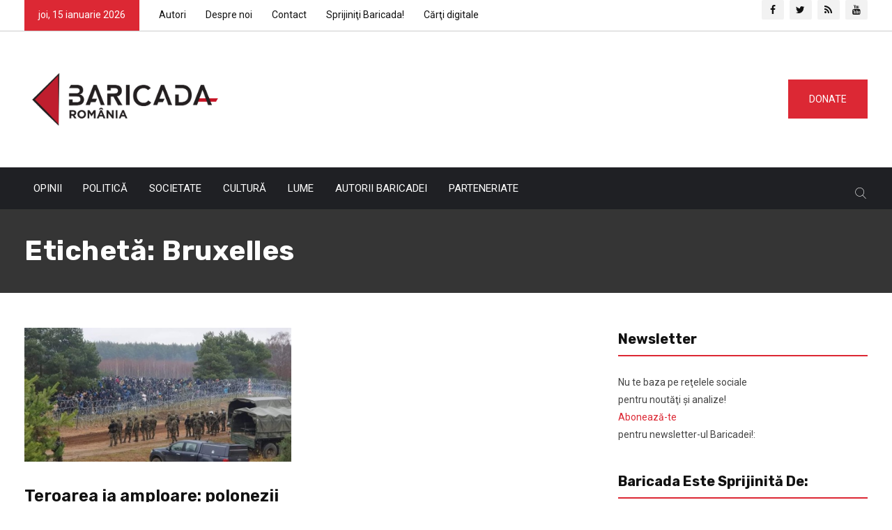

--- FILE ---
content_type: text/html; charset=UTF-8
request_url: https://ro.baricada.org/tag/bruxelles/
body_size: 27571
content:
<!DOCTYPE html>
<html lang="ro-RO">
<head>
<meta charset="UTF-8"><link rel="preconnect" href="https://fonts.gstatic.com/" crossorigin />
<meta name="viewport" content="width=device-width, initial-scale=1">
<meta name="google-site-verification" content="gOH_8cny_0hYPvQvXZeOMoT_H6WbdwB9mfJw3g_1GKA" />
<link rel="profile" href="https://gmpg.org/xfn/11">
<title>Bruxelles &#8211; Baricada</title>
<meta name='robots' content='max-image-preview:large' />
<link rel='dns-prefetch' href='//fonts.googleapis.com' />
<link rel='preconnect' href='https://fonts.gstatic.com' crossorigin />
<link rel="alternate" type="application/rss+xml" title="Baricada &raquo; Flux" href="https://ro.baricada.org/feed/" />
<link rel="alternate" type="application/rss+xml" title="Baricada &raquo; Flux comentarii" href="https://ro.baricada.org/comments/feed/" />
<link rel="alternate" type="application/rss+xml" title="Baricada &raquo; Flux etichetă Bruxelles" href="https://ro.baricada.org/tag/bruxelles/feed/" />
<script type="text/javascript">
/* <![CDATA[ */
window._wpemojiSettings = {"baseUrl":"https:\/\/s.w.org\/images\/core\/emoji\/14.0.0\/72x72\/","ext":".png","svgUrl":"https:\/\/s.w.org\/images\/core\/emoji\/14.0.0\/svg\/","svgExt":".svg","source":{"concatemoji":"https:\/\/ro.baricada.org\/wp-includes\/js\/wp-emoji-release.min.js"}};
/*! This file is auto-generated */
!function(i,n){var o,s,e;function c(e){try{var t={supportTests:e,timestamp:(new Date).valueOf()};sessionStorage.setItem(o,JSON.stringify(t))}catch(e){}}function p(e,t,n){e.clearRect(0,0,e.canvas.width,e.canvas.height),e.fillText(t,0,0);var t=new Uint32Array(e.getImageData(0,0,e.canvas.width,e.canvas.height).data),r=(e.clearRect(0,0,e.canvas.width,e.canvas.height),e.fillText(n,0,0),new Uint32Array(e.getImageData(0,0,e.canvas.width,e.canvas.height).data));return t.every(function(e,t){return e===r[t]})}function u(e,t,n){switch(t){case"flag":return n(e,"\ud83c\udff3\ufe0f\u200d\u26a7\ufe0f","\ud83c\udff3\ufe0f\u200b\u26a7\ufe0f")?!1:!n(e,"\ud83c\uddfa\ud83c\uddf3","\ud83c\uddfa\u200b\ud83c\uddf3")&&!n(e,"\ud83c\udff4\udb40\udc67\udb40\udc62\udb40\udc65\udb40\udc6e\udb40\udc67\udb40\udc7f","\ud83c\udff4\u200b\udb40\udc67\u200b\udb40\udc62\u200b\udb40\udc65\u200b\udb40\udc6e\u200b\udb40\udc67\u200b\udb40\udc7f");case"emoji":return!n(e,"\ud83e\udef1\ud83c\udffb\u200d\ud83e\udef2\ud83c\udfff","\ud83e\udef1\ud83c\udffb\u200b\ud83e\udef2\ud83c\udfff")}return!1}function f(e,t,n){var r="undefined"!=typeof WorkerGlobalScope&&self instanceof WorkerGlobalScope?new OffscreenCanvas(300,150):i.createElement("canvas"),a=r.getContext("2d",{willReadFrequently:!0}),o=(a.textBaseline="top",a.font="600 32px Arial",{});return e.forEach(function(e){o[e]=t(a,e,n)}),o}function t(e){var t=i.createElement("script");t.src=e,t.defer=!0,i.head.appendChild(t)}"undefined"!=typeof Promise&&(o="wpEmojiSettingsSupports",s=["flag","emoji"],n.supports={everything:!0,everythingExceptFlag:!0},e=new Promise(function(e){i.addEventListener("DOMContentLoaded",e,{once:!0})}),new Promise(function(t){var n=function(){try{var e=JSON.parse(sessionStorage.getItem(o));if("object"==typeof e&&"number"==typeof e.timestamp&&(new Date).valueOf()<e.timestamp+604800&&"object"==typeof e.supportTests)return e.supportTests}catch(e){}return null}();if(!n){if("undefined"!=typeof Worker&&"undefined"!=typeof OffscreenCanvas&&"undefined"!=typeof URL&&URL.createObjectURL&&"undefined"!=typeof Blob)try{var e="postMessage("+f.toString()+"("+[JSON.stringify(s),u.toString(),p.toString()].join(",")+"));",r=new Blob([e],{type:"text/javascript"}),a=new Worker(URL.createObjectURL(r),{name:"wpTestEmojiSupports"});return void(a.onmessage=function(e){c(n=e.data),a.terminate(),t(n)})}catch(e){}c(n=f(s,u,p))}t(n)}).then(function(e){for(var t in e)n.supports[t]=e[t],n.supports.everything=n.supports.everything&&n.supports[t],"flag"!==t&&(n.supports.everythingExceptFlag=n.supports.everythingExceptFlag&&n.supports[t]);n.supports.everythingExceptFlag=n.supports.everythingExceptFlag&&!n.supports.flag,n.DOMReady=!1,n.readyCallback=function(){n.DOMReady=!0}}).then(function(){return e}).then(function(){var e;n.supports.everything||(n.readyCallback(),(e=n.source||{}).concatemoji?t(e.concatemoji):e.wpemoji&&e.twemoji&&(t(e.twemoji),t(e.wpemoji)))}))}((window,document),window._wpemojiSettings);
/* ]]> */
</script>
<script>WebFontConfig={google:{families:["Roboto:latin-ext","Rubik:300,400,400i,500,600,700,800,900:latin-ext","Roboto:100,300,400,500,700,900,100italic,300italic,400italic,500italic,700italic,900italic","Rubik:300,400,500,600,700,800,900,300italic,400italic,500italic,600italic,700italic,800italic,900italic"]}};if ( typeof WebFont === "object" && typeof WebFont.load === "function" ) { WebFont.load( WebFontConfig ); }</script><script data-optimized="1" src="https://ro.baricada.org/wp-content/plugins/litespeed-cache/assets/js/webfontloader.min.js"></script><link data-optimized="2" rel="stylesheet" href="https://ro.baricada.org/wp-content/litespeed/css/e23b8dc981a9645ecbc3757d74adf915.css?ver=8bec7" />
<style id='wp-emoji-styles-inline-css' type='text/css'>

	img.wp-smiley, img.emoji {
		display: inline !important;
		border: none !important;
		box-shadow: none !important;
		height: 1em !important;
		width: 1em !important;
		margin: 0 0.07em !important;
		vertical-align: -0.1em !important;
		background: none !important;
		padding: 0 !important;
	}
</style>

<style id='wp-block-library-theme-inline-css' type='text/css'>
.wp-block-audio figcaption{color:#555;font-size:13px;text-align:center}.is-dark-theme .wp-block-audio figcaption{color:hsla(0,0%,100%,.65)}.wp-block-audio{margin:0 0 1em}.wp-block-code{border:1px solid #ccc;border-radius:4px;font-family:Menlo,Consolas,monaco,monospace;padding:.8em 1em}.wp-block-embed figcaption{color:#555;font-size:13px;text-align:center}.is-dark-theme .wp-block-embed figcaption{color:hsla(0,0%,100%,.65)}.wp-block-embed{margin:0 0 1em}.blocks-gallery-caption{color:#555;font-size:13px;text-align:center}.is-dark-theme .blocks-gallery-caption{color:hsla(0,0%,100%,.65)}.wp-block-image figcaption{color:#555;font-size:13px;text-align:center}.is-dark-theme .wp-block-image figcaption{color:hsla(0,0%,100%,.65)}.wp-block-image{margin:0 0 1em}.wp-block-pullquote{border-bottom:4px solid;border-top:4px solid;color:currentColor;margin-bottom:1.75em}.wp-block-pullquote cite,.wp-block-pullquote footer,.wp-block-pullquote__citation{color:currentColor;font-size:.8125em;font-style:normal;text-transform:uppercase}.wp-block-quote{border-left:.25em solid;margin:0 0 1.75em;padding-left:1em}.wp-block-quote cite,.wp-block-quote footer{color:currentColor;font-size:.8125em;font-style:normal;position:relative}.wp-block-quote.has-text-align-right{border-left:none;border-right:.25em solid;padding-left:0;padding-right:1em}.wp-block-quote.has-text-align-center{border:none;padding-left:0}.wp-block-quote.is-large,.wp-block-quote.is-style-large,.wp-block-quote.is-style-plain{border:none}.wp-block-search .wp-block-search__label{font-weight:700}.wp-block-search__button{border:1px solid #ccc;padding:.375em .625em}:where(.wp-block-group.has-background){padding:1.25em 2.375em}.wp-block-separator.has-css-opacity{opacity:.4}.wp-block-separator{border:none;border-bottom:2px solid;margin-left:auto;margin-right:auto}.wp-block-separator.has-alpha-channel-opacity{opacity:1}.wp-block-separator:not(.is-style-wide):not(.is-style-dots){width:100px}.wp-block-separator.has-background:not(.is-style-dots){border-bottom:none;height:1px}.wp-block-separator.has-background:not(.is-style-wide):not(.is-style-dots){height:2px}.wp-block-table{margin:0 0 1em}.wp-block-table td,.wp-block-table th{word-break:normal}.wp-block-table figcaption{color:#555;font-size:13px;text-align:center}.is-dark-theme .wp-block-table figcaption{color:hsla(0,0%,100%,.65)}.wp-block-video figcaption{color:#555;font-size:13px;text-align:center}.is-dark-theme .wp-block-video figcaption{color:hsla(0,0%,100%,.65)}.wp-block-video{margin:0 0 1em}.wp-block-template-part.has-background{margin-bottom:0;margin-top:0;padding:1.25em 2.375em}
</style>
<style id='classic-theme-styles-inline-css' type='text/css'>
/*! This file is auto-generated */
.wp-block-button__link{color:#fff;background-color:#32373c;border-radius:9999px;box-shadow:none;text-decoration:none;padding:calc(.667em + 2px) calc(1.333em + 2px);font-size:1.125em}.wp-block-file__button{background:#32373c;color:#fff;text-decoration:none}
</style>
<style id='global-styles-inline-css' type='text/css'>
body{--wp--preset--color--black: #000000;--wp--preset--color--cyan-bluish-gray: #abb8c3;--wp--preset--color--white: #ffffff;--wp--preset--color--pale-pink: #f78da7;--wp--preset--color--vivid-red: #cf2e2e;--wp--preset--color--luminous-vivid-orange: #ff6900;--wp--preset--color--luminous-vivid-amber: #fcb900;--wp--preset--color--light-green-cyan: #7bdcb5;--wp--preset--color--vivid-green-cyan: #00d084;--wp--preset--color--pale-cyan-blue: #8ed1fc;--wp--preset--color--vivid-cyan-blue: #0693e3;--wp--preset--color--vivid-purple: #9b51e0;--wp--preset--gradient--vivid-cyan-blue-to-vivid-purple: linear-gradient(135deg,rgba(6,147,227,1) 0%,rgb(155,81,224) 100%);--wp--preset--gradient--light-green-cyan-to-vivid-green-cyan: linear-gradient(135deg,rgb(122,220,180) 0%,rgb(0,208,130) 100%);--wp--preset--gradient--luminous-vivid-amber-to-luminous-vivid-orange: linear-gradient(135deg,rgba(252,185,0,1) 0%,rgba(255,105,0,1) 100%);--wp--preset--gradient--luminous-vivid-orange-to-vivid-red: linear-gradient(135deg,rgba(255,105,0,1) 0%,rgb(207,46,46) 100%);--wp--preset--gradient--very-light-gray-to-cyan-bluish-gray: linear-gradient(135deg,rgb(238,238,238) 0%,rgb(169,184,195) 100%);--wp--preset--gradient--cool-to-warm-spectrum: linear-gradient(135deg,rgb(74,234,220) 0%,rgb(151,120,209) 20%,rgb(207,42,186) 40%,rgb(238,44,130) 60%,rgb(251,105,98) 80%,rgb(254,248,76) 100%);--wp--preset--gradient--blush-light-purple: linear-gradient(135deg,rgb(255,206,236) 0%,rgb(152,150,240) 100%);--wp--preset--gradient--blush-bordeaux: linear-gradient(135deg,rgb(254,205,165) 0%,rgb(254,45,45) 50%,rgb(107,0,62) 100%);--wp--preset--gradient--luminous-dusk: linear-gradient(135deg,rgb(255,203,112) 0%,rgb(199,81,192) 50%,rgb(65,88,208) 100%);--wp--preset--gradient--pale-ocean: linear-gradient(135deg,rgb(255,245,203) 0%,rgb(182,227,212) 50%,rgb(51,167,181) 100%);--wp--preset--gradient--electric-grass: linear-gradient(135deg,rgb(202,248,128) 0%,rgb(113,206,126) 100%);--wp--preset--gradient--midnight: linear-gradient(135deg,rgb(2,3,129) 0%,rgb(40,116,252) 100%);--wp--preset--font-size--small: 13px;--wp--preset--font-size--medium: 20px;--wp--preset--font-size--large: 36px;--wp--preset--font-size--x-large: 42px;--wp--preset--spacing--20: 0.44rem;--wp--preset--spacing--30: 0.67rem;--wp--preset--spacing--40: 1rem;--wp--preset--spacing--50: 1.5rem;--wp--preset--spacing--60: 2.25rem;--wp--preset--spacing--70: 3.38rem;--wp--preset--spacing--80: 5.06rem;--wp--preset--shadow--natural: 6px 6px 9px rgba(0, 0, 0, 0.2);--wp--preset--shadow--deep: 12px 12px 50px rgba(0, 0, 0, 0.4);--wp--preset--shadow--sharp: 6px 6px 0px rgba(0, 0, 0, 0.2);--wp--preset--shadow--outlined: 6px 6px 0px -3px rgba(255, 255, 255, 1), 6px 6px rgba(0, 0, 0, 1);--wp--preset--shadow--crisp: 6px 6px 0px rgba(0, 0, 0, 1);}:where(.is-layout-flex){gap: 0.5em;}:where(.is-layout-grid){gap: 0.5em;}body .is-layout-flow > .alignleft{float: left;margin-inline-start: 0;margin-inline-end: 2em;}body .is-layout-flow > .alignright{float: right;margin-inline-start: 2em;margin-inline-end: 0;}body .is-layout-flow > .aligncenter{margin-left: auto !important;margin-right: auto !important;}body .is-layout-constrained > .alignleft{float: left;margin-inline-start: 0;margin-inline-end: 2em;}body .is-layout-constrained > .alignright{float: right;margin-inline-start: 2em;margin-inline-end: 0;}body .is-layout-constrained > .aligncenter{margin-left: auto !important;margin-right: auto !important;}body .is-layout-constrained > :where(:not(.alignleft):not(.alignright):not(.alignfull)){max-width: var(--wp--style--global--content-size);margin-left: auto !important;margin-right: auto !important;}body .is-layout-constrained > .alignwide{max-width: var(--wp--style--global--wide-size);}body .is-layout-flex{display: flex;}body .is-layout-flex{flex-wrap: wrap;align-items: center;}body .is-layout-flex > *{margin: 0;}body .is-layout-grid{display: grid;}body .is-layout-grid > *{margin: 0;}:where(.wp-block-columns.is-layout-flex){gap: 2em;}:where(.wp-block-columns.is-layout-grid){gap: 2em;}:where(.wp-block-post-template.is-layout-flex){gap: 1.25em;}:where(.wp-block-post-template.is-layout-grid){gap: 1.25em;}.has-black-color{color: var(--wp--preset--color--black) !important;}.has-cyan-bluish-gray-color{color: var(--wp--preset--color--cyan-bluish-gray) !important;}.has-white-color{color: var(--wp--preset--color--white) !important;}.has-pale-pink-color{color: var(--wp--preset--color--pale-pink) !important;}.has-vivid-red-color{color: var(--wp--preset--color--vivid-red) !important;}.has-luminous-vivid-orange-color{color: var(--wp--preset--color--luminous-vivid-orange) !important;}.has-luminous-vivid-amber-color{color: var(--wp--preset--color--luminous-vivid-amber) !important;}.has-light-green-cyan-color{color: var(--wp--preset--color--light-green-cyan) !important;}.has-vivid-green-cyan-color{color: var(--wp--preset--color--vivid-green-cyan) !important;}.has-pale-cyan-blue-color{color: var(--wp--preset--color--pale-cyan-blue) !important;}.has-vivid-cyan-blue-color{color: var(--wp--preset--color--vivid-cyan-blue) !important;}.has-vivid-purple-color{color: var(--wp--preset--color--vivid-purple) !important;}.has-black-background-color{background-color: var(--wp--preset--color--black) !important;}.has-cyan-bluish-gray-background-color{background-color: var(--wp--preset--color--cyan-bluish-gray) !important;}.has-white-background-color{background-color: var(--wp--preset--color--white) !important;}.has-pale-pink-background-color{background-color: var(--wp--preset--color--pale-pink) !important;}.has-vivid-red-background-color{background-color: var(--wp--preset--color--vivid-red) !important;}.has-luminous-vivid-orange-background-color{background-color: var(--wp--preset--color--luminous-vivid-orange) !important;}.has-luminous-vivid-amber-background-color{background-color: var(--wp--preset--color--luminous-vivid-amber) !important;}.has-light-green-cyan-background-color{background-color: var(--wp--preset--color--light-green-cyan) !important;}.has-vivid-green-cyan-background-color{background-color: var(--wp--preset--color--vivid-green-cyan) !important;}.has-pale-cyan-blue-background-color{background-color: var(--wp--preset--color--pale-cyan-blue) !important;}.has-vivid-cyan-blue-background-color{background-color: var(--wp--preset--color--vivid-cyan-blue) !important;}.has-vivid-purple-background-color{background-color: var(--wp--preset--color--vivid-purple) !important;}.has-black-border-color{border-color: var(--wp--preset--color--black) !important;}.has-cyan-bluish-gray-border-color{border-color: var(--wp--preset--color--cyan-bluish-gray) !important;}.has-white-border-color{border-color: var(--wp--preset--color--white) !important;}.has-pale-pink-border-color{border-color: var(--wp--preset--color--pale-pink) !important;}.has-vivid-red-border-color{border-color: var(--wp--preset--color--vivid-red) !important;}.has-luminous-vivid-orange-border-color{border-color: var(--wp--preset--color--luminous-vivid-orange) !important;}.has-luminous-vivid-amber-border-color{border-color: var(--wp--preset--color--luminous-vivid-amber) !important;}.has-light-green-cyan-border-color{border-color: var(--wp--preset--color--light-green-cyan) !important;}.has-vivid-green-cyan-border-color{border-color: var(--wp--preset--color--vivid-green-cyan) !important;}.has-pale-cyan-blue-border-color{border-color: var(--wp--preset--color--pale-cyan-blue) !important;}.has-vivid-cyan-blue-border-color{border-color: var(--wp--preset--color--vivid-cyan-blue) !important;}.has-vivid-purple-border-color{border-color: var(--wp--preset--color--vivid-purple) !important;}.has-vivid-cyan-blue-to-vivid-purple-gradient-background{background: var(--wp--preset--gradient--vivid-cyan-blue-to-vivid-purple) !important;}.has-light-green-cyan-to-vivid-green-cyan-gradient-background{background: var(--wp--preset--gradient--light-green-cyan-to-vivid-green-cyan) !important;}.has-luminous-vivid-amber-to-luminous-vivid-orange-gradient-background{background: var(--wp--preset--gradient--luminous-vivid-amber-to-luminous-vivid-orange) !important;}.has-luminous-vivid-orange-to-vivid-red-gradient-background{background: var(--wp--preset--gradient--luminous-vivid-orange-to-vivid-red) !important;}.has-very-light-gray-to-cyan-bluish-gray-gradient-background{background: var(--wp--preset--gradient--very-light-gray-to-cyan-bluish-gray) !important;}.has-cool-to-warm-spectrum-gradient-background{background: var(--wp--preset--gradient--cool-to-warm-spectrum) !important;}.has-blush-light-purple-gradient-background{background: var(--wp--preset--gradient--blush-light-purple) !important;}.has-blush-bordeaux-gradient-background{background: var(--wp--preset--gradient--blush-bordeaux) !important;}.has-luminous-dusk-gradient-background{background: var(--wp--preset--gradient--luminous-dusk) !important;}.has-pale-ocean-gradient-background{background: var(--wp--preset--gradient--pale-ocean) !important;}.has-electric-grass-gradient-background{background: var(--wp--preset--gradient--electric-grass) !important;}.has-midnight-gradient-background{background: var(--wp--preset--gradient--midnight) !important;}.has-small-font-size{font-size: var(--wp--preset--font-size--small) !important;}.has-medium-font-size{font-size: var(--wp--preset--font-size--medium) !important;}.has-large-font-size{font-size: var(--wp--preset--font-size--large) !important;}.has-x-large-font-size{font-size: var(--wp--preset--font-size--x-large) !important;}
.wp-block-navigation a:where(:not(.wp-element-button)){color: inherit;}
:where(.wp-block-post-template.is-layout-flex){gap: 1.25em;}:where(.wp-block-post-template.is-layout-grid){gap: 1.25em;}
:where(.wp-block-columns.is-layout-flex){gap: 2em;}:where(.wp-block-columns.is-layout-grid){gap: 2em;}
.wp-block-pullquote{font-size: 1.5em;line-height: 1.6;}
</style>



















<link rel="preload" as="style" href="https://fonts.googleapis.com/css?family=Roboto:100,300,400,500,700,900,100italic,300italic,400italic,500italic,700italic,900italic%7CRubik:300,400,500,600,700,800,900,300italic,400italic,500italic,600italic,700italic,800italic,900italic&#038;display=swap&#038;ver=1612814303" /><noscript><link rel="stylesheet" href="https://fonts.googleapis.com/css?family=Roboto:100,300,400,500,700,900,100italic,300italic,400italic,500italic,700italic,900italic%7CRubik:300,400,500,600,700,800,900,300italic,400italic,500italic,600italic,700italic,800italic,900italic&#038;display=swap&#038;ver=1612814303" /></noscript><script type="text/javascript" src="https://ro.baricada.org/wp-includes/js/jquery/jquery.min.js" id="jquery-core-js"></script>
<script data-optimized="1" type="text/javascript" src="https://ro.baricada.org/wp-content/litespeed/js/cbfc14d76cbfcb6dd0240fa051ba9d47.js?ver=a9d47" id="jquery-migrate-js"></script>
<script data-optimized="1" type="text/javascript" src="https://ro.baricada.org/wp-content/litespeed/js/06fe76175298bc2a75ed21d4dd18e015.js?ver=8e015" id="ppress-flatpickr-js"></script>
<script data-optimized="1" type="text/javascript" src="https://ro.baricada.org/wp-content/litespeed/js/07decb9d564b25cb1e7aa9f9572cae3b.js?ver=cae3b" id="ppress-select2-js"></script>
<link rel="https://api.w.org/" href="https://ro.baricada.org/wp-json/" /><link rel="alternate" type="application/json" href="https://ro.baricada.org/wp-json/wp/v2/tags/2608" /><link rel="EditURI" type="application/rsd+xml" title="RSD" href="https://ro.baricada.org/xmlrpc.php?rsd" />

<meta name="generator" content="Redux 4.4.11" />
<!-- Typography -->



<style>

			.footer-bottom{
			background:#1b1c1f !important;
		}
		
	body{
		background:#FFFFFF !important;
		color:#444444 !important;
		font-family: Roboto !important;    
	    font-size: 14px !important;	
	}

	.services-style-5 .services-item{
		box-shadow: 0 0 0 20px rgba(220, 40, 52, 0.4), inset 0 0 3px rgba(255, 255, 255, 0.2);
	}

		
	h1{
		color:#111111 !important;
		font-family:Rubik!important;
		font-size:40px!important;
				font-weight:700!important;
				
					line-height:40px!important;
				
	}
	h2{
		color:#111111; 
		font-family:Rubik!important;
		font-size:32px;
				font-weight:700!important;
				
					line-height:32px			}
	h3{
		color:#111111 ;
		font-family:Rubik!important;
		font-size:24px;
				
					line-height:30px!important;
			}
	h4{
		color:#111111;
		font-family:Rubik!important;
		font-size:20px;
				font-weight:500!important;
				
					line-height:28px!important;
				
	}
	h5{
		color:#111111;
		font-family:Rubik!important;
		font-size:18px;
				font-weight:500!important;
				
					line-height:27px!important;
			}
	h6{
		color:#111111 ;
		font-family:Rubik!important;
		font-size:16xpx;
				font-weight:500!important;
				
					line-height:20px!important;
			}


	.menu-area .navbar ul li > a{
		font-weight:;
		font-family:Roboto;
	}

	#rs-header .toolbar-area .toolbar-contact ul.rs-contact-info li,
	#rs-header .toolbar-area .toolbar-contact ul.rs-contact-info li i,
	#rs-header .toolbar-area .toolbar-contact ul li, #rs-header .toolbar-area{
		color:#111111;
	}


	#rs-header .toolbar-area .toolbar-contact ul.rs-contact-info li a,
	#rs-header .toolbar-area .toolbar-contact ul li a,
	#rs-header .toolbar-area .toolbar-sl-share ul li a i{
		color:#111111;
	}

	#rs-header .toolbar-area .toolbar-contact ul.rs-contact-info li a:hover,
	#rs-header .toolbar-area .toolbar-contact ul li a:hover,
	#rs-header .toolbar-area .toolbar-sl-share ul li:hover a i{
		color:#DC2834;
	}
	.language-widget-sec a:hover,
	.language-widget-sec li ul li a:hover{
		color:#DC2834 !important;
	}
	#rs-header .toolbar-area{
		background:#FFFFFF;
	}

	.menu-sticky.sticky .menu-area .navbar ul > li.current-menu-ancestor > a,
	.menu-sticky.sticky .menu-area .navbar ul > li.current_page_item > a,
	.mobile-menu-container div ul > li.current_page_parent > a,
	#rs-header.header-transparent .menu-area .navbar ul li.current-menu-ancestor a, 
	#rs-header.header-transparent .menu-area .navbar ul li.current_page_item a,
	#rs-header.header-style5 .menu-area .navbar ul > li.current-menu-ancestor > a, 
	#rs-header.header-style5 .menu-area .navbar ul > li.current_page_item > a,
	.menu-area .navbar ul.menu > li.current_page_item > a,
	#rs-header.header-style-4 .menu-sticky.sticky .menu-area .menu > li.current-menu-ancestor > a,
	.menu-area .navbar ul.menu > li.current-menu-ancestor > a,
	.footer-menu .navbar ul.menu > li.current-menu-item > a,
	#rs-header.header-style5 .header-inner .menu-area .navbar ul > li.current-menu-ancestor > a,
	#rs-header.header-style5 .header-inner.menu-sticky.sticky .menu-area .navbar ul > li.current-menu-ancestor > a,
	#rs-header.header-style-4 .menu-area .menu > li.current-menu-ancestor > a
	{
		color: #FC1616 !important;
	}
	.menu-area .navbar ul:not(.sub-menu) > li > a,
	.menu-area .navbar ul li .sub-menu li a{
		font-size: 15px !important;
	}

	.menu-area .navbar ul li:hover > a,
	#rs-header .menu-sticky.sticky .menu-area .navbar ul li:hover > a,
	#rs-header.header-style1 .menu-sticky.sticky .menu-area .navbar ul li:hover > a,
	.mobile-menu-container div ul li a:hover,
	#rs-header.header-style-4 .menu-sticky.sticky .menu-area .navbar ul li:hover > a,
	#rs-header.header-style5 .header-inner .menu-area .navbar ul li:hover > a,
	#rs-header.header-style5 .header-inner.menu-sticky.sticky .menu-area .navbar ul li:hover > a,
	#rs-header.header-style-4 .menu-area .menu li:hover > a
	{
		color: #FC1616;
	}

	.menu-area .navbar ul li a,
	#rs-header .menu-responsive .sidebarmenu-search .sticky_search,
	#rs-header .menu-sticky.sticky .menu-area .navbar ul li a,
	#rs-header.header-style5 .header-inner.menu-sticky.sticky .menu-area .navbar ul li a,
	.menu-cart-area i, #rs-header.header-transparent .menu-area.dark .menu-cart-area i,
	#rs-header .menu-sticky.sticky .menu-area .navbar ul li a
	{
		color: #111111; 
	}

	#rs-header.header-transparent .menu-area.dark .navbar ul.menu > li.current_page_item > a::before, 
	#rs-header.header-transparent .menu-area.dark .navbar ul.menu > li.current_page_item > a::after, 
	#rs-header.header-transparent .menu-area.dark .navbar ul.menu > li > a::before,
	#rs-header.header-transparent .menu-area.dark .navbar ul.menu > li > a::after,
	#rs-header.header-transparent .menu-area.dark .navbar ul.menu > li > a,
	.breadcrumbs-inner.bread-dark h1,
	.rs-breadcrumbs .breadcrumbs-inner.bread-dark .trail-items li::after,
	.rs-breadcrumbs .breadcrumbs-inner.bread-dark ul li.trail-begin a::before,
	.rs-breadcrumbs .breadcrumbs-inner.bread-dark ul li *,
	#rs-header.header-transparent .menu-area.dark .menu-responsive .sidebarmenu-search .sticky_search .fa
	{
		color: #111111 !important;
	}

	.header-style1 .menu-cart-area span.icon-num, 
	.header-style3 .menu-cart-area span.icon-num
	{
		background: #111111 !important;
	}


	#rs-header.header-transparent .menu-area.dark ul.offcanvas-icon .nav-link-container .nav-menu-link span{
		background: #111111 !important;
	}

	#rs-header.header-transparent .menu-area.dark ul.sidenav.offcanvas-icon .nav-link-container .nav-menu-link span{
		background: #fff !important;
	}

	ul.offcanvas-icon .nav-link-container .nav-menu-link span{
		background: #111111;
	}
	
			#rs-header.header-transparent .menu-area .navbar ul li a, #rs-header.header-transparent .menu-cart-area i,
		#rs-header.header-transparent .menu-responsive .sidebarmenu-search .sticky_search .fa,
		#rs-header.header-transparent .menu-area.dark .navbar ul > li > a,
		#rs-header.header-style5 .header-inner .menu-area .navbar ul li a,
		#rs-header.header-transparent .menu-area .navbar ul li:hover > a,
		#rs-header.header-style5 .menu-responsive .sidebarmenu-search .sticky_search,
		#rs-header.header-style5 .menu-cart-area i{
			color:#FFFFFF 
	}
	
			.header-transparent .menu-cart-area span.icon-num, 
		.header-style-4 .menu-cart-area span.icon-num, 
		.header-style5 .menu-cart-area span.icon-num
		{
			background: #FFFFFF !important;
		}
	
			.header-transparent .sticky .menu-cart-area span.icon-num, 
		.header-style-4 .sticky .menu-cart-area span.icon-num, 
		.header-style5 .sticky .menu-cart-area span.icon-num
		{
			background: #FC1616 !important;
		}
	
	
	

			#rs-header.header-transparent .menu-area.dark ul.offcanvas-icon .nav-link-container .nav-menu-link span{
			background:#FFFFFF 
		}
	

			#rs-header.header-transparent .menu-area .navbar ul > li > a:hover,
		#rs-header.header-transparent .menu-area .navbar ul li:hover > a,
		#rs-header.header-transparent .menu-area.dark .navbar ul > li:hover > a{
			color:#FC1616 
		}
	
			#rs-header.header-transparent .menu-area .navbar ul > li.current_page_item > a,
		#rs-header.header-transparent .menu-area .navbar ul > li.current-menu-ancestor > a,
		#rs-header.header-style-4 .menu-area .menu > li.current-menu-item > a{
			color:#FC1616 !important; 
		}
		#rs-header .menu-area .navbar ul li ul.sub-menu{
			border-color: #FC1616 !important;
		}
	
	#rs-header.header-transparent .menu-area .navbar ul.menu > li.current_page_item > a::before,
	#rs-header.header-transparent .menu-sticky.sticky .menu-area .navbar ul > li.current-menu-ancestor > a,
	#rs-header.header-transparent .menu-area .navbar ul.menu > li > a::before,
	#rs-header.header-transparent .menu-sticky.sticky .menu-area .navbar ul.menu > li.current_page_item > a::before, 
	#rs-header.header-transparent .menu-sticky.sticky .menu-area .navbar ul.menu > li > a::before, 
	#rs-header.header-transparent .menu-sticky.sticky .menu-area .navbar ul.menu > li.current_page_item > a::after, 
	#rs-header.header-transparent .menu-sticky.sticky .menu-area .navbar ul.menu > li > a::after,
	#rs-header.header-transparent .menu-area .navbar ul.menu > li.current_page_item > a::after, 
	#rs-header.header-transparent .menu-area .navbar ul.menu > li > a::after{
		color:#FC1616 !important; 
	}

			
		#rs-header.header-transparent ul.offcanvas-icon .nav-link-container .nav-menu-link span,
		#rs-header.header-style5 .menu-responsive ul.offcanvas-icon .nav-link-container .nav-menu-link span{
			background:#FFFFFF 
		}
	
			.menu-area .navbar ul li .sub-menu li a,
		#rs-header .menu-area .navbar ul li.mega ul li a,
		#rs-header.header-transparent .menu-area .navbar ul li .sub-menu li.current-menu-ancestor > a,
		#rs-header.header-transparent .menu-area .navbar ul li.current-menu-ancestor li a{
			color:#FFFFFF !important;
		}
	
			.menu-area .navbar ul li ul.sub-menu li.current_page_item > a,
		.menu-area .navbar ul li .sub-menu li a:hover,
		#rs-header .menu-area .navbar ul li.mega ul li a:hover,
		.menu-area .navbar ul li ul.sub-menu li:hover > a,
		#rs-header.header-style5 .header-inner .menu-area .navbar ul li .sub-menu li:hover > a,
		#rs-header.header-transparent .menu-area .navbar ul li .sub-menu li:hover > a,
		#rs-header.header-style-4 .menu-area .menu .sub-menu li:hover > a,
		#rs-header.header-style3 .menu-area .navbar ul li .sub-menu li:hover > a,
		#rs-header .menu-area .navbar ul li.mega ul li.current-menu-item a,
		.menu-sticky.sticky .menu-area .navbar ul li ul li a:hover,
		#rs-header.header-transparent .menu-area .navbar ul li .sub-menu li.current-menu-ancestor > a, #rs-header.header-transparent .menu-area .navbar ul li .sub-menu li.current_page_item > a,
		#rs-header.header-transparent .menu-area .navbar ul li.current-menu-ancestor li a:hover{
			color:#FC1616 !important;
		}
	


			.menu-area .navbar ul li .sub-menu{
			background:#1F2024;
		}
	

			#rs-header .toolbar-area .toolbar-contact ul li,
		#rs-header .toolbar-area .toolbar-sl-share ul li a i:before{
			font-size:14px;
		}
	
	


			.footer-bottom{
			border-color:#1b1c1f;
		}
	

			.rs-footer, .rs-footer h3, .rs-footer a, 
		.rs-footer .fa-ul li a, 
		.rs-footer .widget.widget_nav_menu ul li a,
		.rs-footer .widget ul li .fa{
			font-size:14px;
		}
	
			.rs-footer h3, .rs-footer .footer-top h3.footer-title{
			font-size:22px;
		}
	
			.rs-footer a{
			font-size:14px;
		}
		

			.rs-footer, .rs-footer h3, .rs-footer a, .rs-footer .fa-ul li a, .rs-footer .widget ul li .fa{
			color:#FFFFFF;
		}
	
			.rs-footer a:hover, .rs-footer .widget.widget_nav_menu ul li a:hover,
		body .rs-footer .widget a:hover,
		.rs-footer .recent-widget.popular-widget .recent-popular-widget .show-featured .post-desc a:hover,
		.rs-footer .fa-ul li a:hover{
			color:#FC1616;
		}
	


			.rs-footer .footer-top .mc4wp-form-fields input[type="submit"]{
			background:#FC1616;
		}
	
			.rs-footer .footer-top .mc4wp-form-fields input[type="submit"]:hover{
			background:#1F2024;
		}
		
			.rs-footer .footer-top .mc4wp-form-fields input[type="email"]{
			border-color:#FC1616;
		}
	
			.rs-footer .footer-top .mc4wp-form-fields input[type="submit"],
		.rs-footer .footer-top .mc4wp-form-fields i{
			color:#FFFFFF;
		}
	
	a{
		color: #DC2834;
	}
	a:hover,  a:focus,  a:active {
		color:#1F2024;
	}
	.rs-heading .title-inner .sub-text,
	.team-grid-style1 .team-item .team-content1 h3.team-name a:hover, .team-slider-style1 .team-item .team-content1 h3.team-name a:hover,
	.rs-services-default .services-wrap .services-item .services-icon i,
	.rs-blog .blog-meta .blog-title a:hover,
	.rs-blog .blog-item .blog-slidermeta span.category a:hover,
	.btm-cate li a:hover,
	.ps-navigation ul a:hover span,
	.rs-blog .blog-item .blog-meta .categories a:hover,
	.bs-sidebar ul a:hover,
	.team-grid-style2 .team-item-wrap .team-img .normal-text .team-name a:hover,
	.full-blog-content .blog-title a:hover,
	.home-blog-area.news-styles4 .owl-carousel .owl-nav [class*="owl-"]:hover,
	.rs-blog-grid.rs-blog .blog-item:hover h3.blog-title a,
	.rs-contact .contact-address .address-item .address-text a:hover,
	.rs-portfolio-style5 .portfolio-item .portfolio-content a,
	.rs-portfolio-style5 .portfolio-item .portfolio-content h4 a:hover,
	.rs-blog .blog-slider .blog-item.style4:hover .blog-title a,
	.rs-services1.services-left.border_style .services-wrap .services-item .services-icon i:hover,
	.rs-services1.services-right .services-wrap .services-item .services-icon i:hover,
	.rs-portfolio.style2 .portfolio-slider .portfolio-item:hover .portfolio-content h3.p-title a,
	.rs-portfolio.style2 .portfolio-slider .portfolio-item .portfolio-img .portfolio-content .categories a:hover,
	.portfolio-filter button:hover,
	.rs-news-tab .full-tab-sec .col-lg-3:hover .post-title a,
	.rs-news-tab.rs-news-tab-style-vertical .tab-top-content .row:hover .post-title a,
	.rs-news-tab.rs-news-tab-style-vertical.style-vertical2.transparent .full-dis:hover .dis-content .post-title a,
	.post-gallery-slider.slider-hot .owl-prev .flaticon-back-1:before,
	.post-gallery-slider.slider-hot .owl-nav .owl-next .flaticon-next:before,
	.rs-news-tab.rs-news-tab-style-vertical .full-dis:hover .post-title a,
	.rs-news-tab .table_call .cell_call .post-title a:hover,
	.rs-news-tab .news-tab .nav-tabs li a.active,
	.rs-news-tab .news-tab .nav-tabs li a:hover,
	.rs-galleys .galley-img .zoom-icon:hover,
	.sidenav .fa-ul li a:hover,
	.blog-img.image-scale:hover .overley .videos-icon i,
	.footer-bottom .footer-menu .menu li a:hover,
	.rs-blog .blog-item .blog-button a:hover,
	.breaking-news .blog-title a:hover,
	#about-history-tabs ul.tabs-list_content li:before{
		color:#DC2834;
	}
	.post-video .top-icon i,
	.rs-news-tab .news-tab .nav-tabs li a.active.show,
	.home-cate .category-widget ul.category-widget-list li a:hover,
	.rs-footer .widget a:hover,
	.rs-blog .blog-item.style3:hover .blog-no-thumb .blog-meta .blog-title a,
	.rs-blog .blog-slider .blog-item:hover .blog-title a,
	.recent-widget.popular-widget .recent-popular-widget li:hover .post-item .post-desc a,
	.recent-widget.popular-widget .recent-popular-widget li.popular-style2:hover .post-item .post-desc .blog-title a,
	#post-slider .post-tilte a:hover,
	.rs-blog.home-blog-area.news-styles3 .blog-item .post-video .videos-icon a,
	.rs-blog.home-blog-area.news-styles3 .blog-item .post-video .videos-icon a:hover,
	.rs-blog.home-blog-area.news-styles3 .blog-item .post-video .videos-icon a:hover i,
	.rs-galleys .gallery-inner:hover h3.title a,
	.post-gallery-slider.cate-post-slider .owl-nav .owl-next .flaticon-next:before,
	.post-gallery-slider.cate-post-slider .owl-prev .flaticon-back-1:before,
	.bs-sidebar .recent-post-widget .post-desc a:hover,
	.related-posts ul li:hover h3 a,
	.pagination-area .nav-links span.current,
	.comment-list .pingback a.url:hover, 
	.comment-list .trackback a.url:hover,
	.pagination-area .nav-links a:hover,
	body.single .rs-breadcrumbs .breadcrumbs-inner .breadcrumb-trail ul li.trail-begin a span,
	body.single .rs-breadcrumbs .breadcrumbs-inner .breadcrumb-trail ul li.trail-begin a::before,
	.rs-news-tab.rs-news-tab-style.tab-horizental2 .tab-top-content .col-xs-12 .row:hover .post-title a,
	.rs-blog.home-blog-area.news-styles3 .blog-item:hover .blog-title a{
		color:#DC2834;
	}
	.pagination-area .nav-links a:hover,
	.pagination-area .nav-links a.next.page-numbers:hover, 
	.pagination-area .nav-links a.prev.page-numbers:hover {
	    color:#DC2834 !important;
	}
	.comments-blog-area .comment-title,
	.bs-sidebar .widget-title,
	.rs-galleys.style1 .galley-img,
	.single-page-info2,
	.polular-title, .list-title{
		border-color: #DC2834;
	}
	.cate-home .category a,
	.related-posts .relateds-text:before,
	.rs-blog-details #reply-title:before,
	blockquote:before,
	#post-slider .post-cat a,
	.readmore a{
		background: #DC2834;
	}
	#rs-header.header-transparent .menu-area .navbar ul li .sub-menu li.current-menu-ancestor > a, 
	#rs-header.header-transparent .menu-area .navbar ul li .sub-menu li.current_page_item > a{
		color:#DC2834;
	}

	#cl-testimonial .testimonial-slide7 .single-testimonial:after, #cl-testimonial .testimonial-slide7 .single-testimonial:before{
		border-right-color: #111111;
		border-right: 30px solid #111111;
	}
	#cl-testimonial .testimonial-slide7 .single-testimonial{
		border-left-color: #111111;
	}
	#cl-testimonial .testimonial-slide7 ul.slick-dots li button,
	#rs-header.header-style-4 .sticky ul.offcanvas-icon .nav-link-container .nav-menu-link span{
		background:#111111;
	}
	.team-grid-style2 .team-item-wrap .team-img .team-img-sec .team-social a:hover i,
	#rs-header.header-style-4 .sticky .sidebarmenu-search .sticky_search i,
	#rs-header.header-style-4 .sticky .menu-cart-area i,
	#rs-header.header-transparent .menu-sticky.sticky .menu-responsive .sidebarmenu-search .sticky_search .fa, 
	#rs-header.header-transparent .menu-sticky.sticky .menu-cart-area i{
		color:#111111;
	}

	.ps-navigation ul a:hover span,
	.woocommerce ul.products li .woocommerce-loop-product__title a:hover{
		color:#DC2834 !important;
	}
	
	.team-grid-style1 .team-item .social-icons1 a:hover i, 
	.team-slider-style1 .team-item .social-icons1 a:hover i,
	#cl-testimonial .testimonial-slide7 ul.slick-dots li.slick-active button,
	html input[type="button"]:hover, input[type="reset"]:hover,
	.rs-video-2 .popup-videos:before,
	.sidenav .widget-title:before,
	.rs-team-grid.team-style5 .team-item .team-content,
	.rs-team-grid.team-style4 .team-wrapper .team_desc::before,
	.rs-team .team-item .team-social .social-icon,
	.rs-services-style4:hover .services-icon i,
	.team-grid-style1 .team-item .social-icons1 a:hover i,
	.loader__bar,
	.top-date,
	.tag-sec li a:hover,
	.breaking-news#breaking-news .owl-nav .owl-prev, 
	.breaking-news#breaking-news .owl-nav .owl-next,
	.rs-portfolio-style2 .portfolio-item .portfolio-img .read_more:hover
	{
		background:#DC2834 !important;
	}

	.rs-services-style3 .bg-img a,
	.rs-services-style3 .bg-img a:hover{
		background:#111111;
		border-color: #111111;
	}
	.rs-service-grid .service-item .service-content .service-button .readon.rs_button:hover{
		border-color: #111111;;
		color: #111111;
	}


	.rs-service-grid .service-item .service-content .service-button .readon.rs_button:hover:before,
	.rs-heading.style6 .title-inner .sub-text,
	.full-blog-content .blog-title a,
	ul.index li.active a,
	.portfolio-filter button.active,
	body.search-results .site-main > article .entry-summary .blog-button a:hover,
	.rs-heading.style7 .title-inner .sub-text{
		color: #111111;
	}

	.rs-breadcrumbs-inner.bread-dark h1.page-title,
	.rs-breadcrumbs-inner.bread-dark ul li,
	.rs-breadcrumbs-inner.bread-dark ul li,
	.rs-breadcrumbs-inner.bread-dark ul li.trail-begin a::before,
	.rs-breadcrumbs-inner.bread-dark ul li *{
		color: #111111 !important;
	}


	.rs-video-2 .popup-videos{
		background:#DC2834;
	}
	.team-grid-style3 .team-img .team-img-sec:before,
	.sidenav .offcanvas_social li a i,
	#loading,
	#sidebar-services .bs-search button:hover,
	.bs-sidebar .widget_product_search .woocommerce-product-search:hover::after,
	.woocommerce .widget_price_filter .ui-slider .ui-slider-range,
	.woocommerce .widget_price_filter .ui-slider .ui-slider-handle,
	.woocommerce .widget_price_filter .ui-slider .ui-slider-handle,
	.over-wrap-index .next,
	.over-wrap-index .prev,
	.cd-timeline__container::before,
	ul.index li.active::after,
	.cd-timeline__img.cd-timeline__img--picture,
	.single-post .full-date,
	.blog-item .blog-img .full-date,
	.full-blog-content .full-date,
	.rs-blog-details .bs-img .blog-date, 
	.rs-blog .bs-img .blog-date, .blog .bs-img .blog-date, 
	.rs-blog-details .blog-img .blog-date, 
	.rs-blog .blog-img .blog-date, 
	.blog .blog-img .blog-date,
	.team-slider-style3 .team-img .team-img-sec:before{
		background: #111111;
	}
	.rs-team-grid.team-style5 .team-item .normal-text .social-icons a:hover i{
		background:#111111;
	}
	.rs-blog-details .blog-item.style2 .blog-img .blog-date:before, 
	.rs-blog .blog-item.style2 .blog-img .blog-date:before, 
	.blog .blog-item.style2 .blog-img .blog-date:before{
		border-bottom-color: #111111;
		border-right: 130px solid #111111;
	}

	#slider-form-area .form-area input[type="submit"],
	.services-style-5 .services-item:hover .services-title,
	#rs-skills .vc_progress_bar .vc_single_bar .vc_bar{
		background:#DC2834;
	}

	
	.testimonial-light #cl-testimonial .testimonial-slide7 .single-testimonial:after,
	#cl-testimonial .testimonial-slide7 ul.slick-dots li.slick-active button,
	.menu-area .navbar ul li ul.sub-menu,
	ul.nav.nav-tabs,
	.title_cate_default2,
	.rs-portfolio-style2 .portfolio-item .portfolio-img .read_more:hover{
		border-color:#DC2834 !important;
	}
	.round-shape:before{
		border-top-color: #DC2834;
		border-left-color: #DC2834;
	}
	.round-shape:after{
		border-bottom-color: #DC2834;
		border-right-color: #DC2834;
	}
	#cl-testimonial .testimonial-slide7 .testimonial-left img,
	#sidebar-services .download-btn,
	ul.index li::after,
	.cd-timeline__content,
	.cd-timeline__content .cd_timeline_desc,
	#sidebar-services .wpb_widgetised_column{
		border-color:#111111;
	}
	.rs-video-2 .overly-border{
		border-color:#DC2834;
	}

	.testimonial-light #cl-testimonial .testimonial-slide7 .single-testimonial:before,	
	.testimonial-light #cl-testimonial .testimonial-slide7 .single-testimonial:after{
		border-right-color: #DC2834 !important;
		border-top-color: transparent !important;
	}

	.testimonial-light #cl-testimonial .testimonial-slide7 .single-testimonial{
		border-left-color:#DC2834 !important;
	}
	.rs-team-grid.team-style5 .team-item .normal-text .person-name a:hover,
	.team-grid-style2 .team-item-wrap .team-img .normal-text .team-name a:hover,
	.pagination-area .nav-links a:hover,
	.team-slider-style2 .team-item-wrap .team-img .normal-text .team-name a:hover{
		color: #DC2834;
	}
	
	.team-grid-style1 .team-item .team-content1 h3.team-name a, .team-slider-style1 .team-item .team-content1 h3.team-name a,
	#cl-testimonial .testimonial-slide7 .right-content i,
	.testimonial-light #cl-testimonial .testimonial-slide7 .single-testimonial .cl-author-info li:first-child,
	.rs-blog .bs-img .blog-date span.date, .blog .bs-img .blog-date span.date, .rs-blog-details .blog-img .blog-date span.date,
	.rs-contact .contact-address .address-item .address-text a,
	.rs-video-2 .popup-videos i,
	.rs-portfolio-style5 .portfolio-item .portfolio-content a,
	#cl-testimonial.cl-testimonial9 .single-testimonial .cl-author-info li,
	#cl-testimonial.cl-testimonial9 .single-testimonial .image-testimonial p i,
	.rs-video-2 .popup-videos i:before,
	.rs-services1.services-left.border_style .services-wrap .services-item .services-icon i,
	.rs-services1.services-right .services-wrap .services-item .services-icon i,
	#rs-skills .vc_progress_bar h2,
	ul.footer_social li a:hover,
	.content-wrap .career-title,
	#rs-skills h3,
	.owl-carousel .owl-nav [class*="owl-"]:hover,
	.cd-timeline__content .short-info h3 a,
	.cd-timeline__content .cd_timeline_desc,
	.grouped_form .woocommerce-Price-amount,
	#rs-services-slider .menu-carousel .heading-block h4 a:hover,
	.comments-area .comment-list li.comment .reply a:hover,
	body .vc_tta-container .tab-style-left .vc_tta-panel-body h3,
	.team-slider-style2 .team-item-wrap .team-img .normal-text .team-name a,
	.rs-blog .blog-slider .style3.no-thumb .blog-img .blog-meta .blog-title a,
	ul.listing li:before,
	.author-box-wrap .social-icons a:hover,
	.rs-blog-details .author-block .social-icons a:hover,
	.rs-contact .contact-address .address-item .address-text h3.contact-title,
	#rs-header.header-style-4 .header-inner .logo-section .toolbar-contact-style4 ul li i,
	ul.stylelisting li:before, body .vc_tta-container .tab-style-left .vc_tta-tabs-container .vc_tta-tabs-list li a i
	{
		color: #DC2834;
	}
	.team-grid-style2 .team-item-wrap .team-img .normal-text .team-name a,
	.team-grid-style2 .team-item-wrap .team-img .normal-text .team-name a,
	body .vc_tta-container .tab-style-left .vc_tta-tabs-container .vc_tta-tabs-list li a,
	body .vc_tta-container .tab-style-left .vc_tta-panel-body h3,
	.team-grid-style2 .team-item-wrap .team-img .normal-text .team-title, 
	.team-slider-style2 .team-item-wrap .team-img .normal-text .team-title{
		color: #111111 !important;
	}
	.rs-team-grid.team-style4 .team-wrapper .team_desc:before,
	#rs-header.header-style-4 .menu-sticky.sticky .quote-button,
	.rs-team-grid.team-style5 .team-item .normal-text .team-text:before{
		background: #111111 !important;
	}
	.rs-services3 .slick-arrow,
	#sidebar-services .download-btn ul li,
	#sidebar-services .widget.widget_nav_menu ul li:hover,
	.single-teams .ps-image .ps-informations{
		background: #111111;
	}
	.rs-blog-details .bs-img .blog-date:before, .rs-blog .bs-img .blog-date:before, .blog .bs-img .blog-date:before, .rs-blog-details .blog-img .blog-date:before, .rs-blog .blog-img .blog-date:before, .blog .blog-img .blog-date:before{		
		border-bottom: 0 solid;
    	border-bottom-color: #111111;
    	border-top: 80px solid transparent;
    	border-right-color: #111111;
    }
    .border-image.small-border .vc_single_image-wrapper:before{
	    border-bottom: 250px solid #111111;
	}
	.border-image.small-border .vc_single_image-wrapper:after{
		border-top: 250px solid #111111;
	}


	.border-image .vc_single_image-wrapper:before,
	.team-grid-style3 .team-img:before, .team-slider-style3 .team-img:before{
		border-bottom-color: #111111;   			
	}
	.border-image .vc_single_image-wrapper:after,
	.team-grid-style3 .team-img:after, .team-slider-style3 .team-img:after{
		border-top-color: #111111;   	
	}

	.woocommerce-info,
	body.single-services blockquote,
	.rs-porfolio-details.project-gallery .file-list-image .p-zoom,
	.single-teams .ps-informations ul li.social-icon i{
		border-color: #111111;  
	}
	.slidervideo .slider-videos,
	.author-box-wrap .post_count,
	.rs-blog-details .author-block .all-post a,
	.slidervideo .slider-videos:before{
		background: #DC2834;
	}
	.slidervideo .slider-videos i,
	.single-teams .ps-informations ul li.social-icon i:hover,
	.rs-blog .blog-meta .blog-title a,
	.list-style li::before,
	.slidervideo .slider-videos i:before{
		color: #111111;
	}
	.woocommerce div.product .woocommerce-tabs ul.tabs li.active,
	.cd-timeline__img.cd-timeline__img--picture .rs-video-2 .popup-videos{
		background: #111111;
	}
	.cd-timeline__img.cd-timeline__img--picture .rs-video-2 .popup-videos i{
		color: #fff !important;
	}
	.readon,
	.rs-heading.style3 .description:after,
	.team-grid-style1 .team-item .social-icons1 a i, .team-slider-style1 .team-item .social-icons1 a i,
	button, html input[type="button"], input[type="reset"],
	.rs-service-grid .service-item .service-img:before,
	.rs-service-grid .service-item .service-img:after,
	#rs-contact .contact-address .address-item .address-icon,
	#rs-contact .contact-address .address-item .address-icon::after,
	#rs-contact .contact-address .address-item .address-icon::before,
	.rs-services1.services-left.border_style .services-wrap .services-item .services-icon i:hover,
	.rs-services1.services-right .services-wrap .services-item .services-icon i:hover,
	.rs-service-grid .service-item .service-content::before,
	.sidenav li.nav-link-container,
	.rs-services-style4 .services-item .services-icon i,
	#rs-services-slider .img_wrap:before,
	#rs-services-slider .img_wrap:after,
	.woocommerce-MyAccount-navigation ul li:hover,
	.comments-area .comment-list li.comment .reply a,
	.woocommerce-MyAccount-navigation ul li.is-active,
	.rs-galleys .galley-img .zoom-icon,
	.team-grid-style2 .team-item-wrap .team-img .team-img-sec::before,
	#about-history-tabs .vc_tta-tabs-container ul.vc_tta-tabs-list .vc_tta-tab .vc_active a, #about-history-tabs .vc_tta-tabs-container ul.vc_tta-tabs-list .vc_tta-tab.vc_active a,
	.services-style-5 .services-item .icon_bg,
	#rs-skills .vc_progress_bar .vc_single_bar,
	#scrollUp i,
	#rs-header.header-style5 .header-inner .menu-area,
	#cl-testimonial.cl-testimonial10 .slick-arrow,
	.contact-sec .contact:before, .contact-sec .contact:after,
	.contact-sec .contact2:before,
	.bs-search button:hover,
	.team-grid-style2 .team-item-wrap .team-img .team-img-sec:before,
	.rs-heading.style2::after,
	.rs-porfolio-details.project-gallery .file-list-image:hover .p-zoom:hover,
	.woocommerce div.product .woocommerce-tabs ul.tabs li:hover, 
	.team-slider-style2 .team-item-wrap .team-img .team-img-sec:before,
	.cate-single ul li a,
	.rs-team-grid.team-style5 .team-item .normal-text .social-icons a i
	{
		background: #DC2834;
	}

	#about-history-tabs .vc_tta-tabs-container ul.vc_tta-tabs-list .vc_tta-tab a:hover,
	.woocommerce span.onsale,
	body .vc_tta-container .tab-style-left .vc_tta-tabs-container .vc_tta-tabs-list li.vc_active a,
	.woocommerce nav.woocommerce-pagination ul li span.current, .woocommerce nav.woocommerce-pagination ul li a:hover
	{
		background: #111111 !important;
	}

	.full-video .rs-services1.services-left .services-wrap .services-item .services-icon i,
	#cl-testimonial.cl-testimonial9 .single-testimonial .testimonial-image img,
	#cl-testimonial ul.slick-dots li button,
	.rs-services1.services-left.border_style .services-wrap .services-item .services-icon i,
	.rs-services1.services-right .services-wrap .services-item .services-icon i,
	#cl-testimonial.cl-testimonial10 .slick-arrow,
	#rs-header.header-style-4 .menu-sticky.sticky .quote-button,
	.team-grid-style2 .team-item-wrap .team-img img, .team-slider-style2 .team-item-wrap .team-img img,
	.contact-sec .wpcf7-form .wpcf7-text, .contact-sec .wpcf7-form .wpcf7-textarea{
		border-color: #111111 !important;
	}

	.rs-footer{
						background: #1F2024 !important;
					}


			.rs_button.btn-border{
			border-color:#DC2834;
			color:#DC2834;
		}
	

			.footer-top ul.footer_social li a{
			background:#2D2D2D;
		}
	
			.footer-top ul.footer_social li a:hover{
			background:#FC1616;
		}
	

			#rs-header .toolbar-area{
			border-color:#CCCCCC;
		}
	
	
			#rs-header .toolbar-area .toolbar-contact ul li.current-menu-item a{
			color:#DC2834;
		}
	

			#rs-header .toolbar-area .toolbar-sl-share ul li a{
			background:#F2F2F2;
		}
	

			#rs-header .toolbar-area .toolbar-sl-share ul li:hover a{
			background:#DC2834;
		}
	
			#rs-header .toolbar-area .toolbar-sl-share ul li a i{
			color:#111111;
		}
	

			#rs-header .toolbar-area .toolbar-sl-share ul li:hover a i{
			color:#FFFFFF;
		}
	



			.readon,
		.comment-respond .form-submit #submit,
		.comments-area .comment-list li.comment .reply a,
		.woocommerce button.button,
		.woocommerce button.button.alt,  
		.woocommerce ul.products li a.button,
		input[type="submit"],
		.woocommerce .wc-forward,
		.woocommerce #respond input#submit, .woocommerce a.button, .woocommerce .wc-forward, .woocommerce button.button, .woocommerce input.button, .woocommerce #respond input#submit.alt, .woocommerce a.button.alt, .woocommerce button.button.alt, .woocommerce input.button.alt,
		.woocommerce a.button, 
		.submit-btn .wpcf7-submit{
			background:#DC2834;
			border-color:#DC2834;
		}
		

			.readon,
		.woocommerce button.button,
		.woocommerce #respond input#submit, .woocommerce a.button, .woocommerce .wc-forward, .woocommerce button.button, .woocommerce input.button, .woocommerce #respond input#submit.alt, .woocommerce a.button.alt, .woocommerce button.button.alt, .woocommerce input.button.alt,
		.woocommerce a.button,
		.woocommerce .wc-forward,
		.comments-area .comment-list li.comment .reply a,
		.woocommerce button.button.alt,   
		.woocommerce ul.products li a.button{
			color:#FFFFFF;
		}
	
			.readon:hover,
		.comments-area .comment-list li.comment .reply a:hover,
		.woocommerce #respond input#submit:hover, .woocommerce a.button:hover, .woocommerce .wc-forward:hover, .woocommerce button.button:hover, .woocommerce input.button, .woocommerce #respond input#submit.alt:hover, .woocommerce a.button.alt:hover, .woocommerce button.button.alt:hover, .woocommerce input.button.alt:hover,
		.woocommerce .wc-forward:hover,
		.woocommerce a.button:hover,
		.woocommerce button.button.alt:hover,  
		.woocommerce button.button:hover,  
		.woocommerce ul.products li:hover a.button,
		.woocommerce button.button:hover, 
		.submit-btn i,
		.comment-respond .form-submit #submit:hover,
		.submit-btn:hover .wpcf7-submit{
			color:#FFFFFF;
		}
	
			.readon:hover,
		.comments-area .comment-list li.comment .reply a:hover,
		.woocommerce a.button:hover,
		.woocommerce #respond input#submit:hover, .woocommerce a.button:hover, .woocommerce .wc-forward:hover, .woocommerce button.button:hover, .woocommerce input.button, .woocommerce #respond input#submit.alt:hover, .woocommerce a.button.alt:hover, .woocommerce button.button.alt:hover, 
		.woocommerce button.button.alt:hover, 
		.comment-respond .form-submit #submit:hover, 
		.woocommerce button.button:hover,
		.woocommerce ul.products li:hover a.button,
		.submit-btn:hover .wpcf7-submit{
			border-color:#DC2834;
			background :#DC2834;
		}
	

</style>

</head>

<body class="archive tag tag-bruxelles tag-2608 hfeed">
	
<!-- Google Analytics -->
<script>
  (function(i,s,o,g,r,a,m){i['GoogleAnalyticsObject']=r;i[r]=i[r]||function(){
  (i[r].q=i[r].q||[]).push(arguments)},i[r].l=1*new Date();a=s.createElement(o),
  m=s.getElementsByTagName(o)[0];a.async=1;a.src=g;m.parentNode.insertBefore(a,m)
  })(window,document,'script','https://www.google-analytics.com/analytics.js','ga');

  ga('create', 'UA-85633033-2', 'auto');
  ga('send', 'pageview');
</script>
	
<div id="fb-root"></div>
<script>(function(d, s, id) {  var js, fjs = d.getElementsByTagName(s)[0];  if (d.getElementById(id)) return;  js = d.createElement(s); js.id = id;  js.src = 'https://connect.facebook.net/ro_RO/sdk.js#xfbml=1&version=v3.2';  fjs.parentNode.insertBefore(js, fjs);}(document, 'script', 'facebook-jssdk'));</script>
	
  <!--Page Layout start here-->
    <!--Page Layout end here-->

 <!--Preloader start here-->
   
     <!--Preloader area end here-->
   <div id="page" class="site  ">
  
<header id="rs-header" class="header-style-4 headerstyle1">
    
<div class="sticky_form">
	<div class="sticky_search close-search"> 
	  <i class="flaticon-cross"></i>
	</div>
  <form role="search" class="bs-search search-form" method="get" action="https://ro.baricada.org/">
    <div class="search-wrap">
    	<label class="screen-reader-text">
    		Search for:    	</label>
        <input type="search" placeholder="Căutare..." name="s" class="search-input" value="" />
        <button type="submit"  value="Search"><i class="flaticon-search"></i></button>
    </div>
</form></div>

    <div class="header-inner menu-sticky">
        <!-- Breaking Start -->
            

   
                            <!-- Breaking End -->

        <!-- Toolbar Start -->
        		<div class="toolbar-area">
		  <div class="container">
		    <div class="row">
		      <div class="col-lg-8 col-md-6">
		        <div class="toolbar-contact">
		          <ul>	          	
		            		             
		            	<li class="top-date"> joi, 15 ianuarie 2026</li>   
		            		             
			            <li>
			            	    <nav class="nav navbar">
        <div class="navbar-menu">
            <div class="menu-pages-container"><ul id="primary-menu-single" class="menu"><li id="menu-item-1201" class="menu-item menu-item-type-post_type menu-item-object-page menu-item-1201"><a href="https://ro.baricada.org/authors/">Autori</a></li>
<li id="menu-item-60" class="menu-item menu-item-type-post_type menu-item-object-page menu-item-60"><a href="https://ro.baricada.org/about/">Despre noi</a></li>
<li id="menu-item-59" class="menu-item menu-item-type-post_type menu-item-object-page menu-item-59"><a href="https://ro.baricada.org/contact/">Contact</a></li>
<li id="menu-item-4325" class="menu-item menu-item-type-post_type menu-item-object-post menu-item-4325"><a href="https://ro.baricada.org/sprijiniti-baricada/">Sprijiniţi Baricada!</a></li>
<li id="menu-item-4947" class="menu-item menu-item-type-post_type menu-item-object-page menu-item-4947"><a href="https://ro.baricada.org/carti-digitale/">Cărţi digitale</a></li>
</ul></div>        </div>
    </nav>
    			            </li> 
		                       
		          </ul>
		        </div>
		      </div>
		      <div class="col-lg-4 col-md-6">
		        <div class="toolbar-sl-share">
		          <ul>
		                                    <li> <a href="https://www.facebook.com/ro.baricada.org/" target="_blank"><i class="fa fa-facebook"></i></a> </li>
                                                                        <li> <a href="https://twitter.com/BaricadaRomania " target="_blank"><i class="fa fa-twitter"></i></a> </li>
                                                                        <li> <a href="https://ro.baricada.org/feed/ " target="_blank"><i class="fa fa-rss"></i></a> </li>
                                                                                                                                                                                                                        <li> <a href="https://youtube.com/channel/UC2ua2LhgLAS7ZYYE_qvNQXg " target="_blank"><i class="fa fa-youtube"></i></a> </li>
                        										                 			          </ul>
		        </div>
		      </div>
		    </div>
		  </div>
		</div>
	        <!-- Toolbar End -->

        <!-- Logo Area Start -->
        <div class="logo-section">
            <div class="container">
                <div class="row-table">        
                    <div class="col-cell">
                        
  <div class="logo-area">
          <a href="https://ro.baricada.org/" rel="home"><img data-lazyloaded="1" src="[data-uri]" style = "max-height: 125px" data-src="https://ro.baricada.org/wp-content/uploads/2020/08/logo_roman-ia_line.png" alt="Baricada"><noscript><img style = "max-height: 125px" src="https://ro.baricada.org/wp-content/uploads/2020/08/logo_roman-ia_line.png" alt="Baricada"></noscript></a>
      </div>
    <div class="logo-area sticky-logo">
      <a href="https://ro.baricada.org/" rel="home"><img data-lazyloaded="1" src="[data-uri]" data-src="https://ro.baricada.org/wp-content/uploads/2020/08/logo_roman-ia_line.png" alt="Baricada"><noscript><img src="https://ro.baricada.org/wp-content/uploads/2020/08/logo_roman-ia_line.png" alt="Baricada"></noscript></a>
    </div>
                        </div>
					
					<div class="col-cell cell-ad">
<script async src="https://pagead2.googlesyndication.com/pagead/js/adsbygoogle.js"></script>
<!-- [ro] header -->
<ins class="adsbygoogle"
     style="display:inline-block;min-width:300px;max-width:600px;width:100%;height:110px"
     data-ad-client="ca-pub-8682288512791733"
     data-ad-slot="8450482342"></ins>
<script>
     (adsbygoogle = window.adsbygoogle || []).push({});
</script>
					</div>
					
					<div class="col-cell cell-donate">
						<a href="https://sites.google.com/bcd-media.com/fundrisingro/cum-po%C5%A3i-ajuta" target="_blank">DONATE</a>
					</div>
					
					
                          
                    
                </div>
            </div>
        </div>

      <!-- Header Menu Start -->  
            <div class="menu-area" >
            <div class="container">
                <div class="menu_one">
                        <div class="row-table">               
                        <div class="col-cell menu-responsive">  
                                <nav class="nav navbar">
        <div class="navbar-menu">
            <div class="menu-submenu-container"><ul id="primary-menu-single1" class="menu"><li id="menu-item-1940" class="menu-item menu-item-type-taxonomy menu-item-object-category menu-item-has-children menu-item-1940"><a href="https://ro.baricada.org/category/opinii/">Opinii</a>
<ul class="sub-menu">
	<li id="menu-item-1933" class="menu-item menu-item-type-taxonomy menu-item-object-category menu-item-1933"><a href="https://ro.baricada.org/category/opinii/analize/">Analize</a></li>
	<li id="menu-item-1934" class="menu-item menu-item-type-taxonomy menu-item-object-category menu-item-1934"><a href="https://ro.baricada.org/category/opinii/anunturi/">Anunţuri</a></li>
	<li id="menu-item-4512" class="menu-item menu-item-type-taxonomy menu-item-object-category menu-item-4512"><a href="https://ro.baricada.org/category/opinii/discutii/">Discuţii</a></li>
	<li id="menu-item-4513" class="menu-item menu-item-type-taxonomy menu-item-object-category menu-item-4513"><a href="https://ro.baricada.org/category/opinii/dosar/">Dosar</a></li>
	<li id="menu-item-1935" class="menu-item menu-item-type-taxonomy menu-item-object-category menu-item-1935"><a href="https://ro.baricada.org/category/opinii/interviuri/">Interviuri</a></li>
	<li id="menu-item-1941" class="menu-item menu-item-type-taxonomy menu-item-object-category menu-item-1941"><a href="https://ro.baricada.org/category/opinii/polemici/">Polemici</a></li>
	<li id="menu-item-1942" class="menu-item menu-item-type-taxonomy menu-item-object-category menu-item-1942"><a href="https://ro.baricada.org/category/opinii/recenzii/">Recenzii</a></li>
	<li id="menu-item-1943" class="menu-item menu-item-type-taxonomy menu-item-object-category menu-item-1943"><a href="https://ro.baricada.org/category/opinii/reportaje/">Reportaje</a></li>
	<li id="menu-item-1944" class="menu-item menu-item-type-taxonomy menu-item-object-category menu-item-1944"><a href="https://ro.baricada.org/category/opinii/stanga-despre-ceilalti/">Stânga despre ceilalți</a></li>
	<li id="menu-item-1945" class="menu-item menu-item-type-taxonomy menu-item-object-category menu-item-1945"><a href="https://ro.baricada.org/category/opinii/stanga-despre-stanga/">Stânga despre stânga</a></li>
</ul>
</li>
<li id="menu-item-1946" class="menu-item menu-item-type-taxonomy menu-item-object-category menu-item-has-children menu-item-1946"><a href="https://ro.baricada.org/category/politica/">Politică</a>
<ul class="sub-menu">
	<li id="menu-item-1931" class="menu-item menu-item-type-taxonomy menu-item-object-category menu-item-1931"><a href="https://ro.baricada.org/category/politica/alegeri/">Alegeri</a></li>
	<li id="menu-item-1932" class="menu-item menu-item-type-taxonomy menu-item-object-category menu-item-1932"><a href="https://ro.baricada.org/category/politica/anticoruptie/">Anticorupție</a></li>
	<li id="menu-item-1920" class="menu-item menu-item-type-taxonomy menu-item-object-category menu-item-1920"><a href="https://ro.baricada.org/category/politica/diplomatie/">Diplomaţie</a></li>
	<li id="menu-item-1947" class="menu-item menu-item-type-taxonomy menu-item-object-category menu-item-1947"><a href="https://ro.baricada.org/category/politica/politica-din-republica-moldova/">Politica din Republica Moldova</a></li>
	<li id="menu-item-1948" class="menu-item menu-item-type-taxonomy menu-item-object-category menu-item-1948"><a href="https://ro.baricada.org/category/politica/politica-din-romania/">Politica din România</a></li>
	<li id="menu-item-1949" class="menu-item menu-item-type-taxonomy menu-item-object-category menu-item-1949"><a href="https://ro.baricada.org/category/politica/proteste/">Proteste</a></li>
	<li id="menu-item-5530" class="menu-item menu-item-type-taxonomy menu-item-object-category menu-item-5530"><a href="https://ro.baricada.org/category/politica/sindicatele-din-romania/">Sindicatele din România</a></li>
</ul>
</li>
<li id="menu-item-1950" class="menu-item menu-item-type-taxonomy menu-item-object-category menu-item-has-children menu-item-1950"><a href="https://ro.baricada.org/category/societate/">Societate</a>
<ul class="sub-menu">
	<li id="menu-item-1917" class="menu-item menu-item-type-taxonomy menu-item-object-category menu-item-1917"><a href="https://ro.baricada.org/category/societate/agricultura/">Agricultură</a></li>
	<li id="menu-item-5587" class="menu-item menu-item-type-taxonomy menu-item-object-category menu-item-5587"><a href="https://ro.baricada.org/category/societate/anarhism/">Anarhism</a></li>
	<li id="menu-item-1918" class="menu-item menu-item-type-taxonomy menu-item-object-category menu-item-1918"><a href="https://ro.baricada.org/category/societate/aparare/">Apărare</a></li>
	<li id="menu-item-5588" class="menu-item menu-item-type-taxonomy menu-item-object-category menu-item-5588"><a href="https://ro.baricada.org/category/societate/democratie/">Democraţie</a></li>
	<li id="menu-item-1921" class="menu-item menu-item-type-taxonomy menu-item-object-category menu-item-1921"><a href="https://ro.baricada.org/category/societate/ecologie/">Ecologie</a></li>
	<li id="menu-item-1922" class="menu-item menu-item-type-taxonomy menu-item-object-category menu-item-has-children menu-item-1922"><a href="https://ro.baricada.org/category/societate/economie/">Economie</a>
	<ul class="sub-menu">
		<li id="menu-item-4515" class="menu-item menu-item-type-taxonomy menu-item-object-category menu-item-4515"><a href="https://ro.baricada.org/category/societate/economie/comert/">Comerţ</a></li>
		<li id="menu-item-1937" class="menu-item menu-item-type-taxonomy menu-item-object-category menu-item-1937"><a href="https://ro.baricada.org/category/societate/economie/energie/">Energie</a></li>
		<li id="menu-item-1938" class="menu-item menu-item-type-taxonomy menu-item-object-category menu-item-1938"><a href="https://ro.baricada.org/category/societate/economie/finante/">Finanţe</a></li>
		<li id="menu-item-1976" class="menu-item menu-item-type-taxonomy menu-item-object-category menu-item-1976"><a href="https://ro.baricada.org/category/societate/economie/politica-fiscala/">Politica fiscală</a></li>
		<li id="menu-item-2543" class="menu-item menu-item-type-taxonomy menu-item-object-category menu-item-2543"><a href="https://ro.baricada.org/category/societate/economie/stat-social/">Stat social</a></li>
	</ul>
</li>
	<li id="menu-item-1926" class="menu-item menu-item-type-taxonomy menu-item-object-category menu-item-1926"><a href="https://ro.baricada.org/category/societate/internet/">Internet</a></li>
	<li id="menu-item-4517" class="menu-item menu-item-type-taxonomy menu-item-object-category menu-item-4517"><a href="https://ro.baricada.org/category/societate/migratie/">Migraţie</a></li>
	<li id="menu-item-4516" class="menu-item menu-item-type-taxonomy menu-item-object-category menu-item-4516"><a href="https://ro.baricada.org/category/societate/minoritati/">Minorităţi</a></li>
	<li id="menu-item-1930" class="menu-item menu-item-type-taxonomy menu-item-object-category menu-item-1930"><a href="https://ro.baricada.org/category/societate/monarhie/">Monarhie</a></li>
	<li id="menu-item-1951" class="menu-item menu-item-type-taxonomy menu-item-object-category menu-item-1951"><a href="https://ro.baricada.org/category/societate/munca/">Muncă</a></li>
	<li id="menu-item-1952" class="menu-item menu-item-type-taxonomy menu-item-object-category menu-item-1952"><a href="https://ro.baricada.org/category/societate/religie/">Religie</a></li>
	<li id="menu-item-4518" class="menu-item menu-item-type-taxonomy menu-item-object-category menu-item-has-children menu-item-4518"><a href="https://ro.baricada.org/category/societate/sanatate/">Sănătate</a>
	<ul class="sub-menu">
		<li id="menu-item-4519" class="menu-item menu-item-type-taxonomy menu-item-object-category menu-item-4519"><a href="https://ro.baricada.org/category/societate/sanatate/corona-virus/">Corona virus</a></li>
	</ul>
</li>
	<li id="menu-item-1953" class="menu-item menu-item-type-taxonomy menu-item-object-category menu-item-1953"><a href="https://ro.baricada.org/category/societate/sexualitate/">Sexualitate</a></li>
	<li id="menu-item-1954" class="menu-item menu-item-type-taxonomy menu-item-object-category menu-item-1954"><a href="https://ro.baricada.org/category/societate/socialism/">Socialism</a></li>
	<li id="menu-item-1955" class="menu-item menu-item-type-taxonomy menu-item-object-category menu-item-1955"><a href="https://ro.baricada.org/category/societate/sociologie/">Sociologie</a></li>
	<li id="menu-item-1956" class="menu-item menu-item-type-taxonomy menu-item-object-category menu-item-1956"><a href="https://ro.baricada.org/category/societate/tranzitie/">Tranziție</a></li>
	<li id="menu-item-1958" class="menu-item menu-item-type-taxonomy menu-item-object-category menu-item-has-children menu-item-1958"><a href="https://ro.baricada.org/category/societate/urbanism/">Urbanism</a>
	<ul class="sub-menu">
		<li id="menu-item-1939" class="menu-item menu-item-type-taxonomy menu-item-object-category menu-item-1939"><a href="https://ro.baricada.org/category/societate/urbanism/dreptul-la-locuire/">Dreptul la locuire</a></li>
	</ul>
</li>
</ul>
</li>
<li id="menu-item-1919" class="menu-item menu-item-type-taxonomy menu-item-object-category menu-item-has-children menu-item-1919"><a href="https://ro.baricada.org/category/cultura/">Cultură</a>
<ul class="sub-menu">
	<li id="menu-item-1936" class="menu-item menu-item-type-taxonomy menu-item-object-category menu-item-1936"><a href="https://ro.baricada.org/category/cultura/cinema/">Cinemă</a></li>
	<li id="menu-item-1923" class="menu-item menu-item-type-taxonomy menu-item-object-category menu-item-1923"><a href="https://ro.baricada.org/category/cultura/educatie/">Educație</a></li>
	<li id="menu-item-1925" class="menu-item menu-item-type-taxonomy menu-item-object-category menu-item-1925"><a href="https://ro.baricada.org/category/cultura/filosofie/">Filosofie</a></li>
	<li id="menu-item-1927" class="menu-item menu-item-type-taxonomy menu-item-object-category menu-item-1927"><a href="https://ro.baricada.org/category/cultura/istorie/">Istorie</a></li>
	<li id="menu-item-1928" class="menu-item menu-item-type-taxonomy menu-item-object-category menu-item-1928"><a href="https://ro.baricada.org/category/cultura/jurnalism/">Jurnalism</a></li>
	<li id="menu-item-1929" class="menu-item menu-item-type-taxonomy menu-item-object-category menu-item-1929"><a href="https://ro.baricada.org/category/cultura/literatura/">Literatură</a></li>
	<li id="menu-item-4507" class="menu-item menu-item-type-taxonomy menu-item-object-category menu-item-4507"><a href="https://ro.baricada.org/category/cultura/muzee/">Muzee</a></li>
	<li id="menu-item-2533" class="menu-item menu-item-type-taxonomy menu-item-object-category menu-item-2533"><a href="https://ro.baricada.org/category/cultura/sport/">Sport</a></li>
	<li id="menu-item-1977" class="menu-item menu-item-type-taxonomy menu-item-object-category menu-item-1977"><a href="https://ro.baricada.org/category/cultura/teatru/">Teatru</a></li>
	<li id="menu-item-1957" class="menu-item menu-item-type-taxonomy menu-item-object-category menu-item-1957"><a href="https://ro.baricada.org/category/cultura/turism/">Turism</a></li>
</ul>
</li>
<li id="menu-item-1904" class="menu-item menu-item-type-taxonomy menu-item-object-category menu-item-has-children menu-item-1904"><a href="https://ro.baricada.org/category/lume/">Lume</a>
<ul class="sub-menu">
	<li id="menu-item-1905" class="menu-item menu-item-type-taxonomy menu-item-object-category menu-item-1905"><a href="https://ro.baricada.org/category/lume/africa/">Africa</a></li>
	<li id="menu-item-2542" class="menu-item menu-item-type-taxonomy menu-item-object-category menu-item-has-children menu-item-2542"><a href="https://ro.baricada.org/category/lume/america-latina/">America Latină</a>
	<ul class="sub-menu">
		<li id="menu-item-4508" class="menu-item menu-item-type-taxonomy menu-item-object-category menu-item-4508"><a href="https://ro.baricada.org/category/lume/america-latina/chile/">Chile</a></li>
		<li id="menu-item-1911" class="menu-item menu-item-type-taxonomy menu-item-object-category menu-item-1911"><a href="https://ro.baricada.org/category/lume/america-latina/cuba/">Cuba</a></li>
		<li id="menu-item-1975" class="menu-item menu-item-type-taxonomy menu-item-object-category menu-item-1975"><a href="https://ro.baricada.org/category/lume/venezuela/">Venezuela</a></li>
	</ul>
</li>
	<li id="menu-item-1909" class="menu-item menu-item-type-taxonomy menu-item-object-category menu-item-1909"><a href="https://ro.baricada.org/category/lume/china/">China</a></li>
	<li id="menu-item-1910" class="menu-item menu-item-type-taxonomy menu-item-object-category menu-item-1910"><a href="https://ro.baricada.org/category/lume/colaborare-regionala/">Colaborare regională</a></li>
	<li id="menu-item-1912" class="menu-item menu-item-type-taxonomy menu-item-object-category menu-item-has-children menu-item-1912"><a href="https://ro.baricada.org/category/lume/europa-centrala/">Europa Centrală şi de Sud-Est</a>
	<ul class="sub-menu">
		<li id="menu-item-1965" class="menu-item menu-item-type-taxonomy menu-item-object-category menu-item-1965"><a href="https://ro.baricada.org/category/lume/europa-centrala/polonia/">Polonia</a></li>
		<li id="menu-item-2534" class="menu-item menu-item-type-taxonomy menu-item-object-category menu-item-2534"><a href="https://ro.baricada.org/category/lume/europa-centrala/ungaria/">Ungaria</a></li>
		<li id="menu-item-3392" class="menu-item menu-item-type-taxonomy menu-item-object-category menu-item-3392"><a href="https://ro.baricada.org/category/lume/europa-centrala/slovacia/">Slovacia</a></li>
		<li id="menu-item-1908" class="menu-item menu-item-type-taxonomy menu-item-object-category menu-item-1908"><a href="https://ro.baricada.org/category/lume/europa-centrala/bulgaria/">Bulgaria</a></li>
	</ul>
</li>
	<li id="menu-item-2536" class="menu-item menu-item-type-taxonomy menu-item-object-category menu-item-has-children menu-item-2536"><a href="https://ro.baricada.org/category/lume/europa-de-est/">Europa de Est</a>
	<ul class="sub-menu">
		<li id="menu-item-1907" class="menu-item menu-item-type-taxonomy menu-item-object-category menu-item-1907"><a href="https://ro.baricada.org/category/lume/europa-de-est/belarus/">Belarus</a></li>
		<li id="menu-item-1966" class="menu-item menu-item-type-taxonomy menu-item-object-category menu-item-1966"><a href="https://ro.baricada.org/category/lume/europa-de-est/republica-moldova/">Republica Moldova</a></li>
		<li id="menu-item-1967" class="menu-item menu-item-type-taxonomy menu-item-object-category menu-item-1967"><a href="https://ro.baricada.org/category/lume/europa-de-est/rusia/">Rusia</a></li>
		<li id="menu-item-1972" class="menu-item menu-item-type-taxonomy menu-item-object-category menu-item-1972"><a href="https://ro.baricada.org/category/lume/europa-de-est/ucraina/">Ucraina</a></li>
	</ul>
</li>
	<li id="menu-item-2537" class="menu-item menu-item-type-taxonomy menu-item-object-category menu-item-has-children menu-item-2537"><a href="https://ro.baricada.org/category/lume/europa-de-vest-si-de-sud/">Europa de Vest şi de Sud</a>
	<ul class="sub-menu">
		<li id="menu-item-4509" class="menu-item menu-item-type-taxonomy menu-item-object-category menu-item-4509"><a href="https://ro.baricada.org/category/lume/europa-de-vest-si-de-sud/germania/">Germania</a></li>
		<li id="menu-item-1914" class="menu-item menu-item-type-taxonomy menu-item-object-category menu-item-1914"><a href="https://ro.baricada.org/category/lume/europa-de-vest-si-de-sud/grecia/">Grecia</a></li>
		<li id="menu-item-1913" class="menu-item menu-item-type-taxonomy menu-item-object-category menu-item-1913"><a href="https://ro.baricada.org/category/lume/europa-de-vest-si-de-sud/franta/">Franța</a></li>
		<li id="menu-item-1916" class="menu-item menu-item-type-taxonomy menu-item-object-category menu-item-1916"><a href="https://ro.baricada.org/category/lume/europa-de-vest-si-de-sud/italia/">Italia</a></li>
		<li id="menu-item-4510" class="menu-item menu-item-type-taxonomy menu-item-object-category menu-item-4510"><a href="https://ro.baricada.org/category/lume/europa-de-vest-si-de-sud/portugalia/">Portugalia</a></li>
		<li id="menu-item-1969" class="menu-item menu-item-type-taxonomy menu-item-object-category menu-item-1969"><a href="https://ro.baricada.org/category/lume/europa-de-vest-si-de-sud/spania/">Spania</a></li>
	</ul>
</li>
	<li id="menu-item-5078" class="menu-item menu-item-type-taxonomy menu-item-object-category menu-item-5078"><a href="https://ro.baricada.org/category/lume/india/">India</a></li>
	<li id="menu-item-5077" class="menu-item menu-item-type-taxonomy menu-item-object-category menu-item-5077"><a href="https://ro.baricada.org/category/lume/europa-centrala/macedonia-de-nord/">Macedonia de Nord</a></li>
	<li id="menu-item-2544" class="menu-item menu-item-type-taxonomy menu-item-object-category menu-item-2544"><a href="https://ro.baricada.org/category/lume/marea-britanie/">Marea Britanie</a></li>
	<li id="menu-item-1964" class="menu-item menu-item-type-taxonomy menu-item-object-category menu-item-has-children menu-item-1964"><a href="https://ro.baricada.org/category/lume/orientul-mijlociu/">Orientul Mijlociu</a>
	<ul class="sub-menu">
		<li id="menu-item-1906" class="menu-item menu-item-type-taxonomy menu-item-object-category menu-item-1906"><a href="https://ro.baricada.org/category/lume/orientul-mijlociu/arabia-saudita/">Arabia Saudită</a></li>
		<li id="menu-item-1915" class="menu-item menu-item-type-taxonomy menu-item-object-category menu-item-1915"><a href="https://ro.baricada.org/category/lume/orientul-mijlociu/iran/">Iran</a></li>
		<li id="menu-item-4511" class="menu-item menu-item-type-taxonomy menu-item-object-category menu-item-4511"><a href="https://ro.baricada.org/category/lume/orientul-mijlociu/irak/">Irak</a></li>
		<li id="menu-item-1968" class="menu-item menu-item-type-taxonomy menu-item-object-category menu-item-1968"><a href="https://ro.baricada.org/category/lume/orientul-mijlociu/siria/">Siria</a></li>
		<li id="menu-item-1971" class="menu-item menu-item-type-taxonomy menu-item-object-category menu-item-1971"><a href="https://ro.baricada.org/category/lume/orientul-mijlociu/turcia/">Turcia</a></li>
	</ul>
</li>
	<li id="menu-item-1970" class="menu-item menu-item-type-taxonomy menu-item-object-category menu-item-1970"><a href="https://ro.baricada.org/category/lume/sua/">SUA</a></li>
	<li id="menu-item-1973" class="menu-item menu-item-type-taxonomy menu-item-object-category menu-item-1973"><a href="https://ro.baricada.org/category/lume/uniunea-europeana/">Uniunea Europeană</a></li>
	<li id="menu-item-1974" class="menu-item menu-item-type-taxonomy menu-item-object-category menu-item-1974"><a href="https://ro.baricada.org/category/lume/uniunea-sovietica/">Uniunea Sovietică</a></li>
</ul>
</li>
<li id="menu-item-1891" class="menu-item menu-item-type-taxonomy menu-item-object-category menu-item-has-children menu-item-1891"><a href="https://ro.baricada.org/category/autorii-baricadei/">Autorii Baricadei</a>
<ul class="sub-menu">
	<li id="menu-item-2541" class="menu-item menu-item-type-taxonomy menu-item-object-category menu-item-has-children menu-item-2541"><a href="https://ro.baricada.org/category/autorii-baricadei/autori-din-romania/">Autori din România</a>
	<ul class="sub-menu">
		<li id="menu-item-1892" class="menu-item menu-item-type-taxonomy menu-item-object-category menu-item-1892"><a href="https://ro.baricada.org/category/autorii-baricadei/autori-din-romania/aurelian-giugal/">Aurelian Giugăl</a></li>
		<li id="menu-item-3480" class="menu-item menu-item-type-taxonomy menu-item-object-category menu-item-3480"><a href="https://ro.baricada.org/category/autorii-baricadei/autori-din-romania/bogdan-gradinaru/">Bogdan Grădinaru</a></li>
		<li id="menu-item-5586" class="menu-item menu-item-type-taxonomy menu-item-object-category menu-item-5586"><a href="https://ro.baricada.org/category/autorii-baricadei/autori-din-romania/cerasela-nitu/">Cerasela Niţu</a></li>
		<li id="menu-item-2531" class="menu-item menu-item-type-taxonomy menu-item-object-category menu-item-2531"><a href="https://ro.baricada.org/category/autorii-baricadei/autori-din-romania/dan-ungureanu/">Dan Ungureanu</a></li>
		<li id="menu-item-1896" class="menu-item menu-item-type-taxonomy menu-item-object-category menu-item-1896"><a href="https://ro.baricada.org/category/autorii-baricadei/autori-din-romania/danut-petran/">Danuț Petran</a></li>
		<li id="menu-item-1897" class="menu-item menu-item-type-taxonomy menu-item-object-category menu-item-1897"><a href="https://ro.baricada.org/category/autorii-baricadei/autori-din-romania/emanuel-copilas/">Emanuel Copilaș</a></li>
		<li id="menu-item-5079" class="menu-item menu-item-type-taxonomy menu-item-object-category menu-item-5079"><a href="https://ro.baricada.org/category/autorii-baricadei/autori-din-romania/florin-platon/">Florin Platon</a></li>
		<li id="menu-item-1898" class="menu-item menu-item-type-taxonomy menu-item-object-category menu-item-1898"><a href="https://ro.baricada.org/category/autorii-baricadei/autori-din-romania/gelu-sabau/">Gelu Sabău</a></li>
		<li id="menu-item-4505" class="menu-item menu-item-type-taxonomy menu-item-object-category menu-item-4505"><a href="https://ro.baricada.org/category/autorii-baricadei/autori-din-romania/iulia-hasdeu/">Iulia Haşdeu</a></li>
		<li id="menu-item-4506" class="menu-item menu-item-type-taxonomy menu-item-object-category menu-item-4506"><a href="https://ro.baricada.org/category/autorii-baricadei/autori-din-romania/lucian-tion/">Lucian Ţion</a></li>
		<li id="menu-item-1902" class="menu-item menu-item-type-taxonomy menu-item-object-category menu-item-1902"><a href="https://ro.baricada.org/category/autorii-baricadei/autori-din-romania/maria-cernat/">Maria Cernat</a></li>
		<li id="menu-item-4504" class="menu-item menu-item-type-taxonomy menu-item-object-category menu-item-4504"><a href="https://ro.baricada.org/category/autorii-baricadei/autori-din-romania/oana-baluica/">Oana Băluică</a></li>
	</ul>
</li>
	<li id="menu-item-2539" class="menu-item menu-item-type-taxonomy menu-item-object-category menu-item-has-children menu-item-2539"><a href="https://ro.baricada.org/category/autorii-baricadei/autori-din-polonia/">Autori din Polonia</a>
	<ul class="sub-menu">
		<li id="menu-item-1893" class="menu-item menu-item-type-taxonomy menu-item-object-category menu-item-1893"><a href="https://ro.baricada.org/category/autorii-baricadei/autori-din-polonia/boian-stanislawski/">Boian Stanislawski</a></li>
		<li id="menu-item-2530" class="menu-item menu-item-type-taxonomy menu-item-object-category menu-item-2530"><a href="https://ro.baricada.org/category/autorii-baricadei/autori-din-polonia/jerzy-szygiel/">Jerzy Szygiel</a></li>
		<li id="menu-item-2532" class="menu-item menu-item-type-taxonomy menu-item-object-category menu-item-2532"><a href="https://ro.baricada.org/category/autorii-baricadei/autori-din-polonia/maciej-wisniowski/">Maciej Wiśniowski</a></li>
		<li id="menu-item-1901" class="menu-item menu-item-type-taxonomy menu-item-object-category menu-item-1901"><a href="https://ro.baricada.org/category/autorii-baricadei/autori-din-polonia/malgorzata-kulbaczewska-figat/">Malgorzata Kulbaczewska-Figat</a></li>
	</ul>
</li>
	<li id="menu-item-2540" class="menu-item menu-item-type-taxonomy menu-item-object-category menu-item-has-children menu-item-2540"><a href="https://ro.baricada.org/category/autorii-baricadei/autori-din-republica-moldova/">Autori din Republica Moldova</a>
	<ul class="sub-menu">
		<li id="menu-item-1962" class="menu-item menu-item-type-taxonomy menu-item-object-category menu-item-1962"><a href="https://ro.baricada.org/category/autorii-baricadei/autori-din-republica-moldova/vitalie-sprinceana/">Vitalie Sprinceana</a></li>
	</ul>
</li>
	<li id="menu-item-2538" class="menu-item menu-item-type-taxonomy menu-item-object-category menu-item-has-children menu-item-2538"><a href="https://ro.baricada.org/category/autorii-baricadei/autori-din-bulgaria/">Autori din Bulgaria</a>
	<ul class="sub-menu">
		<li id="menu-item-3394" class="menu-item menu-item-type-taxonomy menu-item-object-category menu-item-3394"><a href="https://ro.baricada.org/category/autorii-baricadei/autori-din-bulgaria/filip-burov/">Filip Burov</a></li>
		<li id="menu-item-3393" class="menu-item menu-item-type-taxonomy menu-item-object-category menu-item-3393"><a href="https://ro.baricada.org/category/autorii-baricadei/autori-din-bulgaria/iulia-vladimirova/">Iulia Vladimirova</a></li>
		<li id="menu-item-1899" class="menu-item menu-item-type-taxonomy menu-item-object-category menu-item-1899"><a href="https://ro.baricada.org/category/autorii-baricadei/autori-din-bulgaria/ivailo-atanasov/">Ivailo Atanasov</a></li>
		<li id="menu-item-1900" class="menu-item menu-item-type-taxonomy menu-item-object-category menu-item-1900"><a href="https://ro.baricada.org/category/autorii-baricadei/autori-din-bulgaria/kadrinka-kadrinova/">Kadrinka Kadrinova</a></li>
		<li id="menu-item-4501" class="menu-item menu-item-type-taxonomy menu-item-object-category menu-item-4501"><a href="https://ro.baricada.org/category/autorii-baricadei/autori-din-bulgaria/kalin-parvanov/">Kalin Pârvanov</a></li>
		<li id="menu-item-1959" class="menu-item menu-item-type-taxonomy menu-item-object-category menu-item-1959"><a href="https://ro.baricada.org/category/autorii-baricadei/autori-din-bulgaria/nikolai-draganov/">Nikolai Draganov</a></li>
		<li id="menu-item-4502" class="menu-item menu-item-type-taxonomy menu-item-object-category menu-item-4502"><a href="https://ro.baricada.org/category/autorii-baricadei/autori-din-bulgaria/vanya-grigorova/">Vanya Grigorova</a></li>
		<li id="menu-item-1963" class="menu-item menu-item-type-taxonomy menu-item-object-category menu-item-1963"><a href="https://ro.baricada.org/category/autorii-baricadei/autori-din-bulgaria/vladimir-mitev/">Vladimir Mitev</a></li>
	</ul>
</li>
</ul>
</li>
<li id="menu-item-4522" class="menu-item menu-item-type-taxonomy menu-item-object-category menu-item-has-children menu-item-4522"><a href="https://ro.baricada.org/category/parteneriate/">Parteneriate</a>
<ul class="sub-menu">
	<li id="menu-item-5076" class="menu-item menu-item-type-taxonomy menu-item-object-category menu-item-5076"><a href="https://ro.baricada.org/category/parteneriate/asociatia-reciproca/">Asociaţia Reciproca</a></li>
	<li id="menu-item-4560" class="menu-item menu-item-type-taxonomy menu-item-object-category menu-item-4560"><a href="https://ro.baricada.org/category/parteneriate/casi-sociale-acum/">Căşi sociale acum!</a></li>
	<li id="menu-item-5075" class="menu-item menu-item-type-taxonomy menu-item-object-category menu-item-5075"><a href="https://ro.baricada.org/category/parteneriate/focus-atelier/">Focus Atelier</a></li>
	<li id="menu-item-4520" class="menu-item menu-item-type-taxonomy menu-item-object-category menu-item-4520"><a href="https://ro.baricada.org/category/parteneriate/iss/">Institutul pentru Solidaritate Socială</a></li>
	<li id="menu-item-1924" class="menu-item menu-item-type-taxonomy menu-item-object-category menu-item-1924"><a href="https://ro.baricada.org/category/parteneriate/evenimentele-de-la-telciu/">Evenimentele de la Telciu</a></li>
	<li id="menu-item-5080" class="menu-item menu-item-type-taxonomy menu-item-object-category menu-item-5080"><a href="https://ro.baricada.org/category/parteneriate/stagiunea-de-teatru-politic/">Stagiunea de Teatru Politic</a></li>
	<li id="menu-item-4559" class="menu-item menu-item-type-taxonomy menu-item-object-category menu-item-4559"><a href="https://ro.baricada.org/category/parteneriate/transformeurope/">Transform!Europe</a></li>
	<li id="menu-item-4601" class="menu-item menu-item-type-taxonomy menu-item-object-category menu-item-4601"><a href="https://ro.baricada.org/category/parteneriate/other-news/">Other News</a></li>
</ul>
</li>
</ul></div>        </div>
       
        <div class='nav-link-container mobile-menu-link'> 
            <a href='#' class="nav-menu-link">              
                <span class="hamburger1"></span>
                <span class="hamburger2"></span>
                <span class="hamburger3"></span>
            </a> 
        </div>
    </nav>
    
<nav class="nav-container mobile-menu-container">
    <ul class="sidenav">
        <li class='nav-link-container'> 
            <a href='#' class="nav-menu-link">              
                <span class="hamburger1"></span>
                <span class="hamburger3"></span>
            </a> 
        </li>
        <li>
          <div class="menu-submenu-container"><ul id="primary-menu-single2" class="menu"><li class="menu-item menu-item-type-taxonomy menu-item-object-category menu-item-has-children menu-item-1940"><a href="https://ro.baricada.org/category/opinii/">Opinii</a>
<ul class="sub-menu">
	<li class="menu-item menu-item-type-taxonomy menu-item-object-category menu-item-1933"><a href="https://ro.baricada.org/category/opinii/analize/">Analize</a></li>
	<li class="menu-item menu-item-type-taxonomy menu-item-object-category menu-item-1934"><a href="https://ro.baricada.org/category/opinii/anunturi/">Anunţuri</a></li>
	<li class="menu-item menu-item-type-taxonomy menu-item-object-category menu-item-4512"><a href="https://ro.baricada.org/category/opinii/discutii/">Discuţii</a></li>
	<li class="menu-item menu-item-type-taxonomy menu-item-object-category menu-item-4513"><a href="https://ro.baricada.org/category/opinii/dosar/">Dosar</a></li>
	<li class="menu-item menu-item-type-taxonomy menu-item-object-category menu-item-1935"><a href="https://ro.baricada.org/category/opinii/interviuri/">Interviuri</a></li>
	<li class="menu-item menu-item-type-taxonomy menu-item-object-category menu-item-1941"><a href="https://ro.baricada.org/category/opinii/polemici/">Polemici</a></li>
	<li class="menu-item menu-item-type-taxonomy menu-item-object-category menu-item-1942"><a href="https://ro.baricada.org/category/opinii/recenzii/">Recenzii</a></li>
	<li class="menu-item menu-item-type-taxonomy menu-item-object-category menu-item-1943"><a href="https://ro.baricada.org/category/opinii/reportaje/">Reportaje</a></li>
	<li class="menu-item menu-item-type-taxonomy menu-item-object-category menu-item-1944"><a href="https://ro.baricada.org/category/opinii/stanga-despre-ceilalti/">Stânga despre ceilalți</a></li>
	<li class="menu-item menu-item-type-taxonomy menu-item-object-category menu-item-1945"><a href="https://ro.baricada.org/category/opinii/stanga-despre-stanga/">Stânga despre stânga</a></li>
</ul>
</li>
<li class="menu-item menu-item-type-taxonomy menu-item-object-category menu-item-has-children menu-item-1946"><a href="https://ro.baricada.org/category/politica/">Politică</a>
<ul class="sub-menu">
	<li class="menu-item menu-item-type-taxonomy menu-item-object-category menu-item-1931"><a href="https://ro.baricada.org/category/politica/alegeri/">Alegeri</a></li>
	<li class="menu-item menu-item-type-taxonomy menu-item-object-category menu-item-1932"><a href="https://ro.baricada.org/category/politica/anticoruptie/">Anticorupție</a></li>
	<li class="menu-item menu-item-type-taxonomy menu-item-object-category menu-item-1920"><a href="https://ro.baricada.org/category/politica/diplomatie/">Diplomaţie</a></li>
	<li class="menu-item menu-item-type-taxonomy menu-item-object-category menu-item-1947"><a href="https://ro.baricada.org/category/politica/politica-din-republica-moldova/">Politica din Republica Moldova</a></li>
	<li class="menu-item menu-item-type-taxonomy menu-item-object-category menu-item-1948"><a href="https://ro.baricada.org/category/politica/politica-din-romania/">Politica din România</a></li>
	<li class="menu-item menu-item-type-taxonomy menu-item-object-category menu-item-1949"><a href="https://ro.baricada.org/category/politica/proteste/">Proteste</a></li>
	<li class="menu-item menu-item-type-taxonomy menu-item-object-category menu-item-5530"><a href="https://ro.baricada.org/category/politica/sindicatele-din-romania/">Sindicatele din România</a></li>
</ul>
</li>
<li class="menu-item menu-item-type-taxonomy menu-item-object-category menu-item-has-children menu-item-1950"><a href="https://ro.baricada.org/category/societate/">Societate</a>
<ul class="sub-menu">
	<li class="menu-item menu-item-type-taxonomy menu-item-object-category menu-item-1917"><a href="https://ro.baricada.org/category/societate/agricultura/">Agricultură</a></li>
	<li class="menu-item menu-item-type-taxonomy menu-item-object-category menu-item-5587"><a href="https://ro.baricada.org/category/societate/anarhism/">Anarhism</a></li>
	<li class="menu-item menu-item-type-taxonomy menu-item-object-category menu-item-1918"><a href="https://ro.baricada.org/category/societate/aparare/">Apărare</a></li>
	<li class="menu-item menu-item-type-taxonomy menu-item-object-category menu-item-5588"><a href="https://ro.baricada.org/category/societate/democratie/">Democraţie</a></li>
	<li class="menu-item menu-item-type-taxonomy menu-item-object-category menu-item-1921"><a href="https://ro.baricada.org/category/societate/ecologie/">Ecologie</a></li>
	<li class="menu-item menu-item-type-taxonomy menu-item-object-category menu-item-has-children menu-item-1922"><a href="https://ro.baricada.org/category/societate/economie/">Economie</a>
	<ul class="sub-menu">
		<li class="menu-item menu-item-type-taxonomy menu-item-object-category menu-item-4515"><a href="https://ro.baricada.org/category/societate/economie/comert/">Comerţ</a></li>
		<li class="menu-item menu-item-type-taxonomy menu-item-object-category menu-item-1937"><a href="https://ro.baricada.org/category/societate/economie/energie/">Energie</a></li>
		<li class="menu-item menu-item-type-taxonomy menu-item-object-category menu-item-1938"><a href="https://ro.baricada.org/category/societate/economie/finante/">Finanţe</a></li>
		<li class="menu-item menu-item-type-taxonomy menu-item-object-category menu-item-1976"><a href="https://ro.baricada.org/category/societate/economie/politica-fiscala/">Politica fiscală</a></li>
		<li class="menu-item menu-item-type-taxonomy menu-item-object-category menu-item-2543"><a href="https://ro.baricada.org/category/societate/economie/stat-social/">Stat social</a></li>
	</ul>
</li>
	<li class="menu-item menu-item-type-taxonomy menu-item-object-category menu-item-1926"><a href="https://ro.baricada.org/category/societate/internet/">Internet</a></li>
	<li class="menu-item menu-item-type-taxonomy menu-item-object-category menu-item-4517"><a href="https://ro.baricada.org/category/societate/migratie/">Migraţie</a></li>
	<li class="menu-item menu-item-type-taxonomy menu-item-object-category menu-item-4516"><a href="https://ro.baricada.org/category/societate/minoritati/">Minorităţi</a></li>
	<li class="menu-item menu-item-type-taxonomy menu-item-object-category menu-item-1930"><a href="https://ro.baricada.org/category/societate/monarhie/">Monarhie</a></li>
	<li class="menu-item menu-item-type-taxonomy menu-item-object-category menu-item-1951"><a href="https://ro.baricada.org/category/societate/munca/">Muncă</a></li>
	<li class="menu-item menu-item-type-taxonomy menu-item-object-category menu-item-1952"><a href="https://ro.baricada.org/category/societate/religie/">Religie</a></li>
	<li class="menu-item menu-item-type-taxonomy menu-item-object-category menu-item-has-children menu-item-4518"><a href="https://ro.baricada.org/category/societate/sanatate/">Sănătate</a>
	<ul class="sub-menu">
		<li class="menu-item menu-item-type-taxonomy menu-item-object-category menu-item-4519"><a href="https://ro.baricada.org/category/societate/sanatate/corona-virus/">Corona virus</a></li>
	</ul>
</li>
	<li class="menu-item menu-item-type-taxonomy menu-item-object-category menu-item-1953"><a href="https://ro.baricada.org/category/societate/sexualitate/">Sexualitate</a></li>
	<li class="menu-item menu-item-type-taxonomy menu-item-object-category menu-item-1954"><a href="https://ro.baricada.org/category/societate/socialism/">Socialism</a></li>
	<li class="menu-item menu-item-type-taxonomy menu-item-object-category menu-item-1955"><a href="https://ro.baricada.org/category/societate/sociologie/">Sociologie</a></li>
	<li class="menu-item menu-item-type-taxonomy menu-item-object-category menu-item-1956"><a href="https://ro.baricada.org/category/societate/tranzitie/">Tranziție</a></li>
	<li class="menu-item menu-item-type-taxonomy menu-item-object-category menu-item-has-children menu-item-1958"><a href="https://ro.baricada.org/category/societate/urbanism/">Urbanism</a>
	<ul class="sub-menu">
		<li class="menu-item menu-item-type-taxonomy menu-item-object-category menu-item-1939"><a href="https://ro.baricada.org/category/societate/urbanism/dreptul-la-locuire/">Dreptul la locuire</a></li>
	</ul>
</li>
</ul>
</li>
<li class="menu-item menu-item-type-taxonomy menu-item-object-category menu-item-has-children menu-item-1919"><a href="https://ro.baricada.org/category/cultura/">Cultură</a>
<ul class="sub-menu">
	<li class="menu-item menu-item-type-taxonomy menu-item-object-category menu-item-1936"><a href="https://ro.baricada.org/category/cultura/cinema/">Cinemă</a></li>
	<li class="menu-item menu-item-type-taxonomy menu-item-object-category menu-item-1923"><a href="https://ro.baricada.org/category/cultura/educatie/">Educație</a></li>
	<li class="menu-item menu-item-type-taxonomy menu-item-object-category menu-item-1925"><a href="https://ro.baricada.org/category/cultura/filosofie/">Filosofie</a></li>
	<li class="menu-item menu-item-type-taxonomy menu-item-object-category menu-item-1927"><a href="https://ro.baricada.org/category/cultura/istorie/">Istorie</a></li>
	<li class="menu-item menu-item-type-taxonomy menu-item-object-category menu-item-1928"><a href="https://ro.baricada.org/category/cultura/jurnalism/">Jurnalism</a></li>
	<li class="menu-item menu-item-type-taxonomy menu-item-object-category menu-item-1929"><a href="https://ro.baricada.org/category/cultura/literatura/">Literatură</a></li>
	<li class="menu-item menu-item-type-taxonomy menu-item-object-category menu-item-4507"><a href="https://ro.baricada.org/category/cultura/muzee/">Muzee</a></li>
	<li class="menu-item menu-item-type-taxonomy menu-item-object-category menu-item-2533"><a href="https://ro.baricada.org/category/cultura/sport/">Sport</a></li>
	<li class="menu-item menu-item-type-taxonomy menu-item-object-category menu-item-1977"><a href="https://ro.baricada.org/category/cultura/teatru/">Teatru</a></li>
	<li class="menu-item menu-item-type-taxonomy menu-item-object-category menu-item-1957"><a href="https://ro.baricada.org/category/cultura/turism/">Turism</a></li>
</ul>
</li>
<li class="menu-item menu-item-type-taxonomy menu-item-object-category menu-item-has-children menu-item-1904"><a href="https://ro.baricada.org/category/lume/">Lume</a>
<ul class="sub-menu">
	<li class="menu-item menu-item-type-taxonomy menu-item-object-category menu-item-1905"><a href="https://ro.baricada.org/category/lume/africa/">Africa</a></li>
	<li class="menu-item menu-item-type-taxonomy menu-item-object-category menu-item-has-children menu-item-2542"><a href="https://ro.baricada.org/category/lume/america-latina/">America Latină</a>
	<ul class="sub-menu">
		<li class="menu-item menu-item-type-taxonomy menu-item-object-category menu-item-4508"><a href="https://ro.baricada.org/category/lume/america-latina/chile/">Chile</a></li>
		<li class="menu-item menu-item-type-taxonomy menu-item-object-category menu-item-1911"><a href="https://ro.baricada.org/category/lume/america-latina/cuba/">Cuba</a></li>
		<li class="menu-item menu-item-type-taxonomy menu-item-object-category menu-item-1975"><a href="https://ro.baricada.org/category/lume/venezuela/">Venezuela</a></li>
	</ul>
</li>
	<li class="menu-item menu-item-type-taxonomy menu-item-object-category menu-item-1909"><a href="https://ro.baricada.org/category/lume/china/">China</a></li>
	<li class="menu-item menu-item-type-taxonomy menu-item-object-category menu-item-1910"><a href="https://ro.baricada.org/category/lume/colaborare-regionala/">Colaborare regională</a></li>
	<li class="menu-item menu-item-type-taxonomy menu-item-object-category menu-item-has-children menu-item-1912"><a href="https://ro.baricada.org/category/lume/europa-centrala/">Europa Centrală şi de Sud-Est</a>
	<ul class="sub-menu">
		<li class="menu-item menu-item-type-taxonomy menu-item-object-category menu-item-1965"><a href="https://ro.baricada.org/category/lume/europa-centrala/polonia/">Polonia</a></li>
		<li class="menu-item menu-item-type-taxonomy menu-item-object-category menu-item-2534"><a href="https://ro.baricada.org/category/lume/europa-centrala/ungaria/">Ungaria</a></li>
		<li class="menu-item menu-item-type-taxonomy menu-item-object-category menu-item-3392"><a href="https://ro.baricada.org/category/lume/europa-centrala/slovacia/">Slovacia</a></li>
		<li class="menu-item menu-item-type-taxonomy menu-item-object-category menu-item-1908"><a href="https://ro.baricada.org/category/lume/europa-centrala/bulgaria/">Bulgaria</a></li>
	</ul>
</li>
	<li class="menu-item menu-item-type-taxonomy menu-item-object-category menu-item-has-children menu-item-2536"><a href="https://ro.baricada.org/category/lume/europa-de-est/">Europa de Est</a>
	<ul class="sub-menu">
		<li class="menu-item menu-item-type-taxonomy menu-item-object-category menu-item-1907"><a href="https://ro.baricada.org/category/lume/europa-de-est/belarus/">Belarus</a></li>
		<li class="menu-item menu-item-type-taxonomy menu-item-object-category menu-item-1966"><a href="https://ro.baricada.org/category/lume/europa-de-est/republica-moldova/">Republica Moldova</a></li>
		<li class="menu-item menu-item-type-taxonomy menu-item-object-category menu-item-1967"><a href="https://ro.baricada.org/category/lume/europa-de-est/rusia/">Rusia</a></li>
		<li class="menu-item menu-item-type-taxonomy menu-item-object-category menu-item-1972"><a href="https://ro.baricada.org/category/lume/europa-de-est/ucraina/">Ucraina</a></li>
	</ul>
</li>
	<li class="menu-item menu-item-type-taxonomy menu-item-object-category menu-item-has-children menu-item-2537"><a href="https://ro.baricada.org/category/lume/europa-de-vest-si-de-sud/">Europa de Vest şi de Sud</a>
	<ul class="sub-menu">
		<li class="menu-item menu-item-type-taxonomy menu-item-object-category menu-item-4509"><a href="https://ro.baricada.org/category/lume/europa-de-vest-si-de-sud/germania/">Germania</a></li>
		<li class="menu-item menu-item-type-taxonomy menu-item-object-category menu-item-1914"><a href="https://ro.baricada.org/category/lume/europa-de-vest-si-de-sud/grecia/">Grecia</a></li>
		<li class="menu-item menu-item-type-taxonomy menu-item-object-category menu-item-1913"><a href="https://ro.baricada.org/category/lume/europa-de-vest-si-de-sud/franta/">Franța</a></li>
		<li class="menu-item menu-item-type-taxonomy menu-item-object-category menu-item-1916"><a href="https://ro.baricada.org/category/lume/europa-de-vest-si-de-sud/italia/">Italia</a></li>
		<li class="menu-item menu-item-type-taxonomy menu-item-object-category menu-item-4510"><a href="https://ro.baricada.org/category/lume/europa-de-vest-si-de-sud/portugalia/">Portugalia</a></li>
		<li class="menu-item menu-item-type-taxonomy menu-item-object-category menu-item-1969"><a href="https://ro.baricada.org/category/lume/europa-de-vest-si-de-sud/spania/">Spania</a></li>
	</ul>
</li>
	<li class="menu-item menu-item-type-taxonomy menu-item-object-category menu-item-5078"><a href="https://ro.baricada.org/category/lume/india/">India</a></li>
	<li class="menu-item menu-item-type-taxonomy menu-item-object-category menu-item-5077"><a href="https://ro.baricada.org/category/lume/europa-centrala/macedonia-de-nord/">Macedonia de Nord</a></li>
	<li class="menu-item menu-item-type-taxonomy menu-item-object-category menu-item-2544"><a href="https://ro.baricada.org/category/lume/marea-britanie/">Marea Britanie</a></li>
	<li class="menu-item menu-item-type-taxonomy menu-item-object-category menu-item-has-children menu-item-1964"><a href="https://ro.baricada.org/category/lume/orientul-mijlociu/">Orientul Mijlociu</a>
	<ul class="sub-menu">
		<li class="menu-item menu-item-type-taxonomy menu-item-object-category menu-item-1906"><a href="https://ro.baricada.org/category/lume/orientul-mijlociu/arabia-saudita/">Arabia Saudită</a></li>
		<li class="menu-item menu-item-type-taxonomy menu-item-object-category menu-item-1915"><a href="https://ro.baricada.org/category/lume/orientul-mijlociu/iran/">Iran</a></li>
		<li class="menu-item menu-item-type-taxonomy menu-item-object-category menu-item-4511"><a href="https://ro.baricada.org/category/lume/orientul-mijlociu/irak/">Irak</a></li>
		<li class="menu-item menu-item-type-taxonomy menu-item-object-category menu-item-1968"><a href="https://ro.baricada.org/category/lume/orientul-mijlociu/siria/">Siria</a></li>
		<li class="menu-item menu-item-type-taxonomy menu-item-object-category menu-item-1971"><a href="https://ro.baricada.org/category/lume/orientul-mijlociu/turcia/">Turcia</a></li>
	</ul>
</li>
	<li class="menu-item menu-item-type-taxonomy menu-item-object-category menu-item-1970"><a href="https://ro.baricada.org/category/lume/sua/">SUA</a></li>
	<li class="menu-item menu-item-type-taxonomy menu-item-object-category menu-item-1973"><a href="https://ro.baricada.org/category/lume/uniunea-europeana/">Uniunea Europeană</a></li>
	<li class="menu-item menu-item-type-taxonomy menu-item-object-category menu-item-1974"><a href="https://ro.baricada.org/category/lume/uniunea-sovietica/">Uniunea Sovietică</a></li>
</ul>
</li>
<li class="menu-item menu-item-type-taxonomy menu-item-object-category menu-item-has-children menu-item-1891"><a href="https://ro.baricada.org/category/autorii-baricadei/">Autorii Baricadei</a>
<ul class="sub-menu">
	<li class="menu-item menu-item-type-taxonomy menu-item-object-category menu-item-has-children menu-item-2541"><a href="https://ro.baricada.org/category/autorii-baricadei/autori-din-romania/">Autori din România</a>
	<ul class="sub-menu">
		<li class="menu-item menu-item-type-taxonomy menu-item-object-category menu-item-1892"><a href="https://ro.baricada.org/category/autorii-baricadei/autori-din-romania/aurelian-giugal/">Aurelian Giugăl</a></li>
		<li class="menu-item menu-item-type-taxonomy menu-item-object-category menu-item-3480"><a href="https://ro.baricada.org/category/autorii-baricadei/autori-din-romania/bogdan-gradinaru/">Bogdan Grădinaru</a></li>
		<li class="menu-item menu-item-type-taxonomy menu-item-object-category menu-item-5586"><a href="https://ro.baricada.org/category/autorii-baricadei/autori-din-romania/cerasela-nitu/">Cerasela Niţu</a></li>
		<li class="menu-item menu-item-type-taxonomy menu-item-object-category menu-item-2531"><a href="https://ro.baricada.org/category/autorii-baricadei/autori-din-romania/dan-ungureanu/">Dan Ungureanu</a></li>
		<li class="menu-item menu-item-type-taxonomy menu-item-object-category menu-item-1896"><a href="https://ro.baricada.org/category/autorii-baricadei/autori-din-romania/danut-petran/">Danuț Petran</a></li>
		<li class="menu-item menu-item-type-taxonomy menu-item-object-category menu-item-1897"><a href="https://ro.baricada.org/category/autorii-baricadei/autori-din-romania/emanuel-copilas/">Emanuel Copilaș</a></li>
		<li class="menu-item menu-item-type-taxonomy menu-item-object-category menu-item-5079"><a href="https://ro.baricada.org/category/autorii-baricadei/autori-din-romania/florin-platon/">Florin Platon</a></li>
		<li class="menu-item menu-item-type-taxonomy menu-item-object-category menu-item-1898"><a href="https://ro.baricada.org/category/autorii-baricadei/autori-din-romania/gelu-sabau/">Gelu Sabău</a></li>
		<li class="menu-item menu-item-type-taxonomy menu-item-object-category menu-item-4505"><a href="https://ro.baricada.org/category/autorii-baricadei/autori-din-romania/iulia-hasdeu/">Iulia Haşdeu</a></li>
		<li class="menu-item menu-item-type-taxonomy menu-item-object-category menu-item-4506"><a href="https://ro.baricada.org/category/autorii-baricadei/autori-din-romania/lucian-tion/">Lucian Ţion</a></li>
		<li class="menu-item menu-item-type-taxonomy menu-item-object-category menu-item-1902"><a href="https://ro.baricada.org/category/autorii-baricadei/autori-din-romania/maria-cernat/">Maria Cernat</a></li>
		<li class="menu-item menu-item-type-taxonomy menu-item-object-category menu-item-4504"><a href="https://ro.baricada.org/category/autorii-baricadei/autori-din-romania/oana-baluica/">Oana Băluică</a></li>
	</ul>
</li>
	<li class="menu-item menu-item-type-taxonomy menu-item-object-category menu-item-has-children menu-item-2539"><a href="https://ro.baricada.org/category/autorii-baricadei/autori-din-polonia/">Autori din Polonia</a>
	<ul class="sub-menu">
		<li class="menu-item menu-item-type-taxonomy menu-item-object-category menu-item-1893"><a href="https://ro.baricada.org/category/autorii-baricadei/autori-din-polonia/boian-stanislawski/">Boian Stanislawski</a></li>
		<li class="menu-item menu-item-type-taxonomy menu-item-object-category menu-item-2530"><a href="https://ro.baricada.org/category/autorii-baricadei/autori-din-polonia/jerzy-szygiel/">Jerzy Szygiel</a></li>
		<li class="menu-item menu-item-type-taxonomy menu-item-object-category menu-item-2532"><a href="https://ro.baricada.org/category/autorii-baricadei/autori-din-polonia/maciej-wisniowski/">Maciej Wiśniowski</a></li>
		<li class="menu-item menu-item-type-taxonomy menu-item-object-category menu-item-1901"><a href="https://ro.baricada.org/category/autorii-baricadei/autori-din-polonia/malgorzata-kulbaczewska-figat/">Malgorzata Kulbaczewska-Figat</a></li>
	</ul>
</li>
	<li class="menu-item menu-item-type-taxonomy menu-item-object-category menu-item-has-children menu-item-2540"><a href="https://ro.baricada.org/category/autorii-baricadei/autori-din-republica-moldova/">Autori din Republica Moldova</a>
	<ul class="sub-menu">
		<li class="menu-item menu-item-type-taxonomy menu-item-object-category menu-item-1962"><a href="https://ro.baricada.org/category/autorii-baricadei/autori-din-republica-moldova/vitalie-sprinceana/">Vitalie Sprinceana</a></li>
	</ul>
</li>
	<li class="menu-item menu-item-type-taxonomy menu-item-object-category menu-item-has-children menu-item-2538"><a href="https://ro.baricada.org/category/autorii-baricadei/autori-din-bulgaria/">Autori din Bulgaria</a>
	<ul class="sub-menu">
		<li class="menu-item menu-item-type-taxonomy menu-item-object-category menu-item-3394"><a href="https://ro.baricada.org/category/autorii-baricadei/autori-din-bulgaria/filip-burov/">Filip Burov</a></li>
		<li class="menu-item menu-item-type-taxonomy menu-item-object-category menu-item-3393"><a href="https://ro.baricada.org/category/autorii-baricadei/autori-din-bulgaria/iulia-vladimirova/">Iulia Vladimirova</a></li>
		<li class="menu-item menu-item-type-taxonomy menu-item-object-category menu-item-1899"><a href="https://ro.baricada.org/category/autorii-baricadei/autori-din-bulgaria/ivailo-atanasov/">Ivailo Atanasov</a></li>
		<li class="menu-item menu-item-type-taxonomy menu-item-object-category menu-item-1900"><a href="https://ro.baricada.org/category/autorii-baricadei/autori-din-bulgaria/kadrinka-kadrinova/">Kadrinka Kadrinova</a></li>
		<li class="menu-item menu-item-type-taxonomy menu-item-object-category menu-item-4501"><a href="https://ro.baricada.org/category/autorii-baricadei/autori-din-bulgaria/kalin-parvanov/">Kalin Pârvanov</a></li>
		<li class="menu-item menu-item-type-taxonomy menu-item-object-category menu-item-1959"><a href="https://ro.baricada.org/category/autorii-baricadei/autori-din-bulgaria/nikolai-draganov/">Nikolai Draganov</a></li>
		<li class="menu-item menu-item-type-taxonomy menu-item-object-category menu-item-4502"><a href="https://ro.baricada.org/category/autorii-baricadei/autori-din-bulgaria/vanya-grigorova/">Vanya Grigorova</a></li>
		<li class="menu-item menu-item-type-taxonomy menu-item-object-category menu-item-1963"><a href="https://ro.baricada.org/category/autorii-baricadei/autori-din-bulgaria/vladimir-mitev/">Vladimir Mitev</a></li>
	</ul>
</li>
</ul>
</li>
<li class="menu-item menu-item-type-taxonomy menu-item-object-category menu-item-has-children menu-item-4522"><a href="https://ro.baricada.org/category/parteneriate/">Parteneriate</a>
<ul class="sub-menu">
	<li class="menu-item menu-item-type-taxonomy menu-item-object-category menu-item-5076"><a href="https://ro.baricada.org/category/parteneriate/asociatia-reciproca/">Asociaţia Reciproca</a></li>
	<li class="menu-item menu-item-type-taxonomy menu-item-object-category menu-item-4560"><a href="https://ro.baricada.org/category/parteneriate/casi-sociale-acum/">Căşi sociale acum!</a></li>
	<li class="menu-item menu-item-type-taxonomy menu-item-object-category menu-item-5075"><a href="https://ro.baricada.org/category/parteneriate/focus-atelier/">Focus Atelier</a></li>
	<li class="menu-item menu-item-type-taxonomy menu-item-object-category menu-item-4520"><a href="https://ro.baricada.org/category/parteneriate/iss/">Institutul pentru Solidaritate Socială</a></li>
	<li class="menu-item menu-item-type-taxonomy menu-item-object-category menu-item-1924"><a href="https://ro.baricada.org/category/parteneriate/evenimentele-de-la-telciu/">Evenimentele de la Telciu</a></li>
	<li class="menu-item menu-item-type-taxonomy menu-item-object-category menu-item-5080"><a href="https://ro.baricada.org/category/parteneriate/stagiunea-de-teatru-politic/">Stagiunea de Teatru Politic</a></li>
	<li class="menu-item menu-item-type-taxonomy menu-item-object-category menu-item-4559"><a href="https://ro.baricada.org/category/parteneriate/transformeurope/">Transform!Europe</a></li>
	<li class="menu-item menu-item-type-taxonomy menu-item-object-category menu-item-4601"><a href="https://ro.baricada.org/category/parteneriate/other-news/">Other News</a></li>
</ul>
</li>
</ul></div>        </li>
        <li class="social-icon-responsive">
             
    <ul class="offcanvas_social">  
                <li> 
        <a href="https://www.facebook.com/ro.baricada.org/" target="_blank"><span><i class="fa fa-facebook"></i></span></a> 
        </li>
                        <li> 
        <a href="https://twitter.com/BaricadaRomania " target="_blank"><span><i class="fa fa-twitter"></i></span></a> 
        </li>
                        <li> 
        <a href="https://ro.baricada.org/feed/ " target="_blank"><span><i class="fa fa-rss"></i></span></a> 
        </li>
                                                                        <li> 
        <a href="https://youtube.com/channel/UC2ua2LhgLAS7ZYYE_qvNQXg " target="_blank"><span><i class="fa fa-youtube"></i></span></a> 
        </li>
             
    </ul>
        </li>
    </ul>

   

</nav>                        </div>            
                        
                        <div class="col-cell header-quote">                         
                            
                             

                            
                                                        <div class="sidebarmenu-search">                                
                                <div class="sticky_search"> 
                                    <i class="flaticon-search"></i> 
                                </div>
                                   
                            </div>
                                                        

                            
                             

                        </div> 
                    </div>
                </div>
            </div>    
        </div>
      <!-- Header Menu End --> 
    </div>
        <!-- Slider Start Here -->
    </header>
 
  <!-- End Header Menu End -->
  <div class="main-contain">

<div class="rs-breadcrumbs  porfolio-details ">
    <div class="rs-breadcrumbs-inner">  
    <div class="container">
      <div class="row">
        <div class="col-md-12 text-center">
          <div class="breadcrumbs-inner">
         <h1 class="page-title">Etichetă: <span>Bruxelles</span></h1>              
          </div>
        </div>
      </div>
    </div>
  </div>
    
</div>
<div id="rs-blog" class="rs-blog category-page">
  <div class="container">
    <div id="content">
      <div class="row">
                <div class="col-md-12 col-lg-8  full-layout-right"> 
        
        <!-- Category Post Slider Start Here -->
                <!-- Category Post Slider End Here -->
        

         <!-- Category Post Start Here -->
        <div class="row post-cate-sec">            
                                    <div class="col-sm-6 col-xs-12">
                <div class="blog-item ">
                    <article class="post-6201 post type-post status-publish format-standard has-post-thumbnail hentry category-articole-recente category-belarus category-migratie category-polonia category-proteste category-razboi-si-pace category-reportaje tag-autoritati tag-bruxelles tag-jurnalisti tag-migranti tag-ministerul-apararii">
                                                            <div class="blog-img2">
                                    
                                                                                <a href="https://ro.baricada.org/teroarea-ia-amploare-polonezii-ii-ataca-pe-migranti-cu-gaze-si-tunuri-cu-apa/"> <img data-lazyloaded="1" src="[data-uri]" width="900" height="450" data-src="https://ro.baricada.org/wp-content/uploads/2021/11/granita-polonia-900x450-1.jpg" class="attachment-post-thumbnail size-post-thumbnail wp-post-image" alt="" decoding="async" fetchpriority="high" data-srcset="https://ro.baricada.org/wp-content/uploads/2021/11/granita-polonia-900x450-1.jpg 900w, https://ro.baricada.org/wp-content/uploads/2021/11/granita-polonia-900x450-1-300x150.jpg 300w, https://ro.baricada.org/wp-content/uploads/2021/11/granita-polonia-900x450-1-768x384.jpg 768w" data-sizes="(max-width: 900px) 100vw, 900px" /><noscript><img width="900" height="450" src="https://ro.baricada.org/wp-content/uploads/2021/11/granita-polonia-900x450-1.jpg" class="attachment-post-thumbnail size-post-thumbnail wp-post-image" alt="" decoding="async" fetchpriority="high" srcset="https://ro.baricada.org/wp-content/uploads/2021/11/granita-polonia-900x450-1.jpg 900w, https://ro.baricada.org/wp-content/uploads/2021/11/granita-polonia-900x450-1-300x150.jpg 300w, https://ro.baricada.org/wp-content/uploads/2021/11/granita-polonia-900x450-1-768x384.jpg 768w" sizes="(max-width: 900px) 100vw, 900px" /></noscript></a>
                                                                               
                                </div><!-- .blog-img -->
                                 

                                <div class="full-blog-content">
                                    <div class="inner-blog">                                                   
                                        
                                        <div class="title-wrap">

                                          <h3 class="blog-title">
                                              <a href="https://ro.baricada.org/teroarea-ia-amploare-polonezii-ii-ataca-pe-migranti-cu-gaze-si-tunuri-cu-apa/">
                                                  Teroarea ia amploare: polonezii îi atacă pe migranți cu gaze și tunuri cu apă                                              </a>
                                          </h3>
                                          <div class="blog-meta">
                                              <ul class="btm-cate">
                                                                                                        <li>
                                                      <div class="author"> 
                                                        <i class="fa fa-user-o" aria-hidden="true"></i>
                                                         de Boyan Stanislawski                                                      </div>
                                                    </li>
                                                     

                                                                                                        <li>
                                                        <i class="fa fa-calendar-check-o" aria-hidden="true"></i> 
                                                        19 noiembrie 2021 
                                                    </li> 
                                                      

                                                                                                        <li>
                                                        <div class="tag-line"><span class="seperator">/</span>tag-uri:<a href="https://ro.baricada.org/tag/autoritati/" rel="tag">autorităţi</a>, <a href="https://ro.baricada.org/tag/bruxelles/" rel="tag">Bruxelles</a>, <a href="https://ro.baricada.org/tag/jurnalisti/" rel="tag">jurnalişti</a>, <a href="https://ro.baricada.org/tag/migranti/" rel="tag">migranţi</a>, <a href="https://ro.baricada.org/tag/ministerul-apararii/" rel="tag">Ministerul Apărării</a></div> 
                                                    </li>
                                                                                                </ul>                                                         
                                          </div>
                                        </div>

                                        <div class="blog-desc">   
                                            <p>
                                            Conflictul de la granița dintre Polonia și Belarus s-a agravat în ultimele zile, în condițiile în care grupurile de migranți încearcă tot mai insistent să treacă în UEAutoritățile poloneze devin din ce în ce mai brutale. În apropierea punctului de trecere a frontierei închis Kuźnica-Bruzgi, migranții disperați au aruncat...                          
                                            </p>    
                                        </div>
                                    
                                                                                  <div class="readmore2">
                                            <a href="https://ro.baricada.org/teroarea-ia-amploare-polonezii-ii-ataca-pe-migranti-cu-gaze-si-tunuri-cu-apa/">
                                                Citiți mai mult                                            <i class="glyph-icon flaticon-right-arrow"></i></a>
                                          </div>
                                        
                                        										
										
										   <!-- Category Show Here -->                                                     

                                                                                                  
                                                <div class="cate-home">
                                                    <ul class="post-categories">
	<li><a href="https://ro.baricada.org/category/articole-recente/" rel="category tag">Articole recente</a></li>
	<li><a href="https://ro.baricada.org/category/lume/europa-de-est/belarus/" rel="category tag">Belarus</a></li>
	<li><a href="https://ro.baricada.org/category/societate/migratie/" rel="category tag">Migraţie</a></li>
	<li><a href="https://ro.baricada.org/category/lume/europa-centrala/polonia/" rel="category tag">Polonia</a></li>
	<li><a href="https://ro.baricada.org/category/politica/proteste/" rel="category tag">Proteste</a></li>
	<li><a href="https://ro.baricada.org/category/politica/razboi-si-pace/" rel="category tag">Război şi pace</a></li>
	<li><a href="https://ro.baricada.org/category/opinii/reportaje/" rel="category tag">Reportaje</a></li></ul>                                                </div>                                                        
                                             
                                    </div>
                                </div>
                    </article>
                </div>
            </div>
            
                    </div>
        

        <div class="pagination-area">
                    </div>
         
        </div>
    <div class="col-md-12 col-lg-4">
  <aside id="secondary" class="widget-area">
    <div class="bs-sidebar dynamic-sidebar">
      <section id="mc4wp_form_widget-2" class="widget widget_mc4wp_form_widget"><h2 class="widget-title">Newsletter</h2><script>(function() {
	window.mc4wp = window.mc4wp || {
		listeners: [],
		forms: {
			on: function(evt, cb) {
				window.mc4wp.listeners.push(
					{
						event   : evt,
						callback: cb
					}
				);
			}
		}
	}
})();
</script><!-- Mailchimp for WordPress v4.9.10 - https://wordpress.org/plugins/mailchimp-for-wp/ --><form id="mc4wp-form-1" class="mc4wp-form mc4wp-form-1399" method="post" data-id="1399" data-name="Înregistrare pentu maillista Baricadei" ><div class="mc4wp-form-fields"><p>
  <label>Nu te baza pe reţelele sociale <br>pentru noutăţi şi analize!</br>  
     <a href="https://baricada.us17.list-manage.com/subscribe?u=98dc213ff92e1bbdc04ec2e19&id=0835ba4258" 
target="_blank">Abonează-te</a>	 <br>pentru newsletter-ul Baricadei!:</br> </label>

</p>

</div><label style="display: none !important;">Leave this field empty if you're human: <input type="text" name="_mc4wp_honeypot" value="" tabindex="-1" autocomplete="off" /></label><input type="hidden" name="_mc4wp_timestamp" value="1768435602" /><input type="hidden" name="_mc4wp_form_id" value="1399" /><input type="hidden" name="_mc4wp_form_element_id" value="mc4wp-form-1" /><div class="mc4wp-response"></div></form><!-- / Mailchimp for WordPress Plugin --></section><section id="custom_html-4" class="widget_text widget widget_custom_html"><h2 class="widget-title">Baricada este sprijinită de:</h2><div class="textwidget custom-html-widget"><a href="https://www.transform-network.net/"><img data-lazyloaded="1" src="[data-uri]" class="aligncenter size-full wp-image-42565" data-src="https://baricada.org/wp-content/uploads/2020/03/transform1.jpg" alt="" width="300" height="174" /><noscript><img class="aligncenter size-full wp-image-42565" src="https://baricada.org/wp-content/uploads/2020/03/transform1.jpg" alt="" width="300" height="174" /></noscript></a></div></section><section id="custom_html-6" class="widget_text widget widget_custom_html"><div class="textwidget custom-html-widget"><script async src="https://pagead2.googlesyndication.com/pagead/js/adsbygoogle.js"></script>
<!-- [ro] vertical -->
<ins class="adsbygoogle"
     style="display:block"
     data-ad-client="ca-pub-8682288512791733"
     data-ad-slot="1727385226"
     data-ad-format="auto"
     data-full-width-responsive="true"></ins>
<script>
     (adsbygoogle = window.adsbygoogle || []).push({});
</script></div></section><section id="media_image-2" class="widget widget_media_image"><h2 class="widget-title">Partener: Institutul pentru Solidaritate Socială</h2><a href="http://solidaritate-sociala.ro/"><img data-lazyloaded="1" src="[data-uri]" width="300" height="111" data-src="https://ro.baricada.org/wp-content/uploads/2020/06/Propunerea-4-LOGO-ISS-300x111.png" class="image wp-image-4568  attachment-medium size-medium" alt="" style="max-width: 100%; height: auto;" decoding="async" data-srcset="https://ro.baricada.org/wp-content/uploads/2020/06/Propunerea-4-LOGO-ISS-300x111.png 300w, https://ro.baricada.org/wp-content/uploads/2020/06/Propunerea-4-LOGO-ISS.png 399w" data-sizes="(max-width: 300px) 100vw, 300px" /><noscript><img width="300" height="111" src="https://ro.baricada.org/wp-content/uploads/2020/06/Propunerea-4-LOGO-ISS-300x111.png" class="image wp-image-4568  attachment-medium size-medium" alt="" style="max-width: 100%; height: auto;" decoding="async" srcset="https://ro.baricada.org/wp-content/uploads/2020/06/Propunerea-4-LOGO-ISS-300x111.png 300w, https://ro.baricada.org/wp-content/uploads/2020/06/Propunerea-4-LOGO-ISS.png 399w" sizes="(max-width: 300px) 100vw, 300px" /></noscript></a></section><section id="custom_html-5" class="widget_text widget widget_custom_html"><div class="textwidget custom-html-widget"><script async src="https://pagead2.googlesyndication.com/pagead/js/adsbygoogle.js"></script>
<!-- [ro] vertical -->
<ins class="adsbygoogle"
     style="display:block"
     data-ad-client="ca-pub-8682288512791733"
     data-ad-slot="1727385226"
     data-ad-format="auto"
     data-full-width-responsive="true"></ins>
<script>
     (adsbygoogle = window.adsbygoogle || []).push({});
</script></div></section><section id="custom_html-3" class="widget_text widget widget_custom_html"><div class="textwidget custom-html-widget"><script async src="https://pagead2.googlesyndication.com/pagead/js/adsbygoogle.js"></script>
<!-- [ro] vertical -->
<ins class="adsbygoogle"
     style="display:block"
     data-ad-client="ca-pub-8682288512791733"
     data-ad-slot="1727385226"
     data-ad-format="auto"
     data-full-width-responsive="true"></ins>
<script>
     (adsbygoogle = window.adsbygoogle || []).push({});
</script></div></section><section id="custom_html-2" class="widget_text widget widget_custom_html"><div class="textwidget custom-html-widget"><script async src="https://pagead2.googlesyndication.com/pagead/js/adsbygoogle.js"></script>
<!-- [ro] header -->
<ins class="adsbygoogle"
     style="display:inline-block;width:100%;height:100px"
     data-ad-client="ca-pub-8682288512791733"
     data-ad-slot="8450482342"
     data-ad-format="rectangle, horizontal"
     data-full-width-responsive="true"></ins>
<script>
     (adsbygoogle = window.adsbygoogle || []).push({});
</script></div></section>    </div>
  </aside>
  <!-- #secondary --> 
</div>
      </div>
    </div>
  </div>
</div>
     
</div><!-- .main-container -->
        <footer id="rs-footer" class=" rs-footer footer-style-1" >
  


  <div class="footer-top">
      <div class="container-fluid">
        <div class="row">                   
          <div class="col-lg-4">                                          
              <div class="about-widget widget">
                 
                <section id="text-3" class="widget widget_text"><h3 class="footer-title">Linkuri</h3>			<div class="textwidget"><ul class="linkuri">
<li><a href="https://sites.google.com/bcd-media.com/fundrisingro/" target="_blank" rel="noopener">Sprijiniţi Baricada!</a></li>
<li><a href="https://www.edituratact.ro" target="_blank" rel="noopener">Editura Tact</a></li>
<li><a href="http://www.idea.ro/editura/" target="_blank" rel="noopener">Editura Idea</a></li>
<li><a href="http://www.adenium.ro/" target="_blank" rel="noopener">Editura Adenium</a></li>
<li><a href="https://hecate.ro" target="_blank" rel="noopener">Editura Hecate</a></li>
<li><a href="http://www.cartier.md/" target="_blank" rel="noopener">Editura Cartier</a></li>
<li><a href="http://www.argumentesifapte.ro/" target="_blank" rel="noopener">Argumente și Fapte</a></li>
<li><a href="http://artapolitica.ro/" target="_blank" rel="noopener">Gazeta de Artă Politică</a></li>
<li><a href="http://pravaliaculturala.com/" target="_blank" rel="noopener">Prăvălia Culturală</a></li>
<li><a href="http://dreptullaorastimisoara.com/strada.html" target="_blank" rel="noopener">Revista Strada</a></li>
<li><a href="http://www.desire-ro.eu/?cat=141l" target="_blank" rel="noopener">Cărămida -  Ziarul Drepturilor Locative</a></li>
<li><a href="http://focusatelier.ro/" target="_blank" rel="noopener">Focus Atelier</a></li>
<li><a href="http://spalatorie.md/#performance/305" target="_blank" rel="noopener">Teatru Spălătorie</a></li>
<li><a href="http://ligaoamenilordeculturabontideni.blogspot.ro/" target="_blank" rel="noopener">Liga Oamenilor de Cultură Bonţideni</a></li>
<li><a href="http://telciusummerschool.ro/" target="_blank" rel="noopener">Şcoala de Vară de la Telciu</a></li>
<li><a href="http://solidaritate-sociala.ro/" target="_blank" rel="noopener">Institutul pentru Solidaritate Socială</a></li>
<li><a href="https://manadelucru.net/" target="_blank" rel="noopener">Mâna de Lucru</a></li>
<li><a href="http://www.comunitatea-mahala.ro/ro/category/mahalablog/" target="_blank" rel="noopener">Blog Mahala</a></li>
<li><a href="http://www.socialistul.ro/" target="_blank" rel="noopener">Socialistul</a></li>
<li><a href="http://platforma-demos.ro/" target="_blank" rel="noopener">Demos</a></li>
<li><a href="http://www.psr.org.ro/" target="_blank" rel="noopener">Partidul Socialist Român</a></li>
<li><a href="https://sites.google.com/bcd-media.com/fundrisingro/" target="_blank" rel="noopener">Sprijiniţi Baricada!</a></li>
</ul></div>
		</section>                  
                  
              </div>                       
          </div>              
          <div class="col-lg-4">
            <section id="rss-2" class="widget widget_rss"><h3 class="footer-title"><a class="rsswidget rss-widget-feed" href="http://www.criticatac.ro/feed/"><img data-lazyloaded="1" src="[data-uri]" class="rss-widget-icon" style="border:0" width="14" height="14" data-src="https://ro.baricada.org/wp-includes/images/rss.png" alt="RSS" /><noscript><img class="rss-widget-icon" style="border:0" width="14" height="14" src="https://ro.baricada.org/wp-includes/images/rss.png" alt="RSS" /></noscript></a> <a class="rsswidget rss-widget-title" href="https://www.criticatac.ro/">Critic Atac</a></h3><ul><li><a class='rsswidget' href='https://www.criticatac.ro/de-la-socialism-de-stat-la-antisocialism-reflectii-pe-marginea-unei-povesti-periferice-est-europene/'>De la socialism de stat la antisocialism: reflecții pe marginea unei povești periferice est-europene</a> <span class="rss-date">12 ianuarie 2026</span> <cite>Vincze Enikö</cite></li><li><a class='rsswidget' href='https://www.criticatac.ro/s-a-stricat-si-barajul-justitiei-ce-mai-vedem-cand-infrastructurile-se-strica/'>S-a stricat și barajul Justiției. Ce mai vedem când infrastructurile se strică?</a> <span class="rss-date">12 decembrie 2025</span> <cite>Răzvan Papasima</cite></li><li><a class='rsswidget' href='https://www.criticatac.ro/comunul-trecutului-industrial-disparitia-sa-prin-privatizare-si-viitorul-bunurilor-publice-gestionate-in-comun/'>Comunul trecutului industrial, dispariția sa prin privatizare și viitorul bunurilor publice gestionate în comun</a> <span class="rss-date">3 decembrie 2025</span> <cite>Vincze Enikö</cite></li><li><a class='rsswidget' href='https://www.criticatac.ro/maini-reci-ca-gheata-munca-fizica-exploatare-emotionala-si-regimuri-corporale-ale-studentilor-in-cazinourile-online/'>„Mâini reci ca gheața”: Muncă fizică, exploatare emoțională și regimuri corporale ale studenților în cazinourile online</a> <span class="rss-date">1 decembrie 2025</span> <cite>Redacția</cite></li><li><a class='rsswidget' href='https://www.criticatac.ro/interviu-mihai-dinu-gheorghiu-perioada-mea-de-formare-a-fost-marcata-de-cautarea-compatibilitatii-intre-litere-si-sociologie/'>Interviu cu Mihai Dinu Gheorghiu: ”Perioada mea de formare a fost marcată de căutarea compatibilității între litere și sociologie.”</a> <span class="rss-date">17 octombrie 2025</span> <cite>Redacția</cite></li><li><a class='rsswidget' href='https://www.criticatac.ro/concurenta-si-irealpolitik/'>Concurență și irealpolitik</a> <span class="rss-date">1 septembrie 2025</span> <cite>Lucian T. Butaru</cite></li><li><a class='rsswidget' href='https://www.criticatac.ro/scurt-si-la-obiect-cum-se-va-mai-face-politica-burgheza-in-romania/'>Scurt și la obiect. Cum se (va) mai face politică burgheză în România</a> <span class="rss-date">29 august 2025</span> <cite>Mihnea Teodor Popescu</cite></li><li><a class='rsswidget' href='https://www.criticatac.ro/hipioti-zei-digitali-si-viitoruri-imaginare-interviu-cu-richard-barbrook-realizat-de-christine-evans-pughe/'>Hipioți,  zei digitali și viitoruri imaginare: interviu cu Richard Barbrook realizat de Christine Evans-Pughe</a> <span class="rss-date">13 august 2025</span> <cite>Redacția</cite></li><li><a class='rsswidget' href='https://www.criticatac.ro/vina-si-absurd-neoliberal/'># Vină și absurd neoliberal</a> <span class="rss-date">5 august 2025</span> <cite>Redacția</cite></li><li><a class='rsswidget' href='https://www.criticatac.ro/mai-putina-paine-mai-multe-bombe/'>Mai puțină pâine, mai multe bombe</a> <span class="rss-date">12 iulie 2025</span> <cite>Ovidiu Gherasim-Proca</cite></li></ul></section>                            
          </div>
          <div class="col-lg-4">
              <section id="rss-4" class="widget widget_rss"><h3 class="footer-title"><a class="rsswidget rss-widget-feed" href="http://www.platzforma.md/feed"><img data-lazyloaded="1" src="[data-uri]" class="rss-widget-icon" style="border:0" width="14" height="14" data-src="https://ro.baricada.org/wp-includes/images/rss.png" alt="RSS" /><noscript><img class="rss-widget-icon" style="border:0" width="14" height="14" src="https://ro.baricada.org/wp-includes/images/rss.png" alt="RSS" /></noscript></a> <a class="rsswidget rss-widget-title" href="https://platzforma.md/">Platzforma</a></h3><ul><li><a class='rsswidget' href='https://platzforma.md/arhive/395488'>Acordul UE–Mercosur: geopolitică, comerț și schimb inegal? </a> <span class="rss-date">12 ianuarie 2026</span> <cite>Platzforma Redacția</cite></li><li><a class='rsswidget' href='https://platzforma.md/arhive/395483'>Protestele iraniene din 2025/26 ar putea da putere iranienilor prin unirea revendicărilor muncitorilor și micilor comercianți</a> <span class="rss-date">9 ianuarie 2026</span> <cite>Platzforma Redacția</cite></li><li><a class='rsswidget' href='https://platzforma.md/arhive/395478'>Despre subminarea deliberată a statului…și despre proiectele care ne sărăcesc și ne îndatorează (Arena Națională, viitorul Stadion Național)</a> <span class="rss-date">29 decembrie 2025</span> <cite>Vitalie Sprînceană</cite></li><li><a class='rsswidget' href='https://platzforma.md/arhive/395474'>Expoziție: Alina Ponomariov (ȚOL, 19 decembrie, ora 19.00)</a> <span class="rss-date">19 decembrie 2025</span> <cite>Platzforma Redacția</cite></li><li><a class='rsswidget' href='https://platzforma.md/arhive/395467'>Invitație la film: ELECTING MS SANTA (regizat de Raisa Răzmeriță)</a> <span class="rss-date">17 decembrie 2025</span> <cite>Platzforma Redacția</cite></li><li><a class='rsswidget' href='https://platzforma.md/arhive/395456'>Dușmanul nr. 1 al statului. Persecuțiile împotriva mișcării anarhiste ruse</a> <span class="rss-date">11 decembrie 2025</span> <cite>Platzforma Redacția</cite></li><li><a class='rsswidget' href='https://platzforma.md/arhive/395446'>Amprente. Veaceslav Fisticanu și elevii – expoziție de artă vizuală / Imprints. Veaceslav Fisticanu and his students – visual arts exhibition</a> <span class="rss-date">26 noiembrie 2025</span> <cite>Platzforma Redacția</cite></li><li><a class='rsswidget' href='https://platzforma.md/arhive/395449'>Atelier public: amenajăm prima grădină pluvială din oraș</a> <span class="rss-date">24 noiembrie 2025</span> <cite>Platzforma Redacția</cite></li><li><a class='rsswidget' href='https://platzforma.md/arhive/395441'>MANIFEST: INIȚIATIVA PENTRU DREPTUL LA VIITOR</a> <span class="rss-date">18 noiembrie 2025</span> <cite>Platzforma Redacția</cite></li><li><a class='rsswidget' href='https://platzforma.md/arhive/395435'>În Honduras stânga își apără rezultatele guvernării</a> <span class="rss-date">17 noiembrie 2025</span> <cite>Platzforma Redacția</cite></li></ul></section> 
          </div>         
      </div>
    </div>
  </div>
  


  <div class="footer-bottom" >
        <div class=" container-fluid">
            <div class="rows">
                <div class="col-md-5 col-sm-12 menu-right">
                                    </div>
                <div class="col-md-7 col-sm-12">
                    <div class="copyright">
                                                <p>&copy; 2021 
Toate drepturile sunt rezervate Editurii Baricada (Str. William Gladston nr. 30, 1000, Sofia, Bulgaria).
Utilizarea neautorizată, parţială sau integrală, a textelor publicate aici este strict interzisă și va fi pedepsită ca încălcare a drepturilor de autor și a drepturilor de proprietate.
Puteți obţine permisiunea republicării textelor noastre contactându-ne la contact.</p>
                                            </div>
                </div>
            </div>
        </div>
    </div>
</footer>
</div><!-- #page -->
 <!-- start scrollUp  -->
<div id="scrollUp">
    <i class="fa fa-angle-up"></i>
</div>   
   

<script>(function() {function maybePrefixUrlField () {
  const value = this.value.trim()
  if (value !== '' && value.indexOf('http') !== 0) {
    this.value = 'http://' + value
  }
}

const urlFields = document.querySelectorAll('.mc4wp-form input[type="url"]')
for (let j = 0; j < urlFields.length; j++) {
  urlFields[j].addEventListener('blur', maybePrefixUrlField)
}
})();</script><script data-optimized="1" type="text/javascript" src="https://ro.baricada.org/wp-content/litespeed/js/ca5bf27f7ccfb7594cecceb1f1b54cc6.js?ver=54cc6" id="swv-js"></script>
<script type="text/javascript" id="contact-form-7-js-extra">
/* <![CDATA[ */
var wpcf7 = {"api":{"root":"https:\/\/ro.baricada.org\/wp-json\/","namespace":"contact-form-7\/v1"},"cached":"1"};
/* ]]> */
</script>
<script data-optimized="1" type="text/javascript" src="https://ro.baricada.org/wp-content/litespeed/js/3f1c10e0734bec79951697fe4610e837.js?ver=0e837" id="contact-form-7-js"></script>
<script type="text/javascript" id="ppress-frontend-script-js-extra">
/* <![CDATA[ */
var pp_ajax_form = {"ajaxurl":"https:\/\/ro.baricada.org\/wp-admin\/admin-ajax.php","confirm_delete":"Are you sure?","deleting_text":"Deleting...","deleting_error":"An error occurred. Please try again.","nonce":"d2ed4add48","disable_ajax_form":"false","is_checkout":"0","is_checkout_tax_enabled":"0"};
/* ]]> */
</script>
<script data-optimized="1" type="text/javascript" src="https://ro.baricada.org/wp-content/litespeed/js/364ce95402e5d5005fcea811bef0af33.js?ver=0af33" id="ppress-frontend-script-js"></script>
<script data-optimized="1" type="text/javascript" src="https://ro.baricada.org/wp-content/litespeed/js/b1c2b33fe6d0c9353c84cf7f5773d487.js?ver=3d487" id="modernizr-js"></script>
<script data-optimized="1" type="text/javascript" src="https://ro.baricada.org/wp-content/litespeed/js/8ee02b1def556ce4154c18f76fc2dd7e.js?ver=2dd7e" id="bootstrap-js"></script>
<script data-optimized="1" type="text/javascript" src="https://ro.baricada.org/wp-content/litespeed/js/39c062d208bc063aadda648f3353c51d.js?ver=3c51d" id="owl-carousel-js"></script>
<script data-optimized="1" type="text/javascript" src="https://ro.baricada.org/wp-content/litespeed/js/f30f056b22041c2b38a4b8e66f5c6d22.js?ver=c6d22" id="slick-js"></script>
<script data-optimized="1" type="text/javascript" src="https://ro.baricada.org/wp-content/litespeed/js/63b9336823aa27a2f023ddb5516821f3.js?ver=821f3" id="waypoints-js"></script>
<script data-optimized="1" type="text/javascript" src="https://ro.baricada.org/wp-content/litespeed/js/4b1f80f3e4370b5f8df70f0542e2392b.js?ver=2392b" id="waypoints-sticky-js"></script>
<script data-optimized="1" type="text/javascript" src="https://ro.baricada.org/wp-content/litespeed/js/6d1c49dd792793ae1425d962050a3c71.js?ver=a3c71" id="jquery-counterup-js"></script>
<script data-optimized="1" type="text/javascript" src="https://ro.baricada.org/wp-content/litespeed/js/c86d21f0874b6820735f3619b96afbf4.js?ver=afbf4" id="imagesloaded-js"></script>
<script data-optimized="1" type="text/javascript" src="https://ro.baricada.org/wp-content/litespeed/js/b2ca2da4322fe52d15eeb1ede6f30e95.js?ver=30e95" id="isotope-vulitin-js"></script>
<script data-optimized="1" type="text/javascript" src="https://ro.baricada.org/wp-content/litespeed/js/fe454cb2f75d7fb42dfbbad7270db8bd.js?ver=db8bd" id="circlos-js"></script>
<script data-optimized="1" type="text/javascript" src="https://ro.baricada.org/wp-content/litespeed/js/91c79bef0660f02fddc7b59e2a133f56.js?ver=33f56" id="type-writter-js"></script>
<script data-optimized="1" type="text/javascript" src="https://ro.baricada.org/wp-content/litespeed/js/914a46d344a7f2b48a93a4482fc4b9fe.js?ver=4b9fe" id="time-circle-js"></script>
<script data-optimized="1" type="text/javascript" src="https://ro.baricada.org/wp-content/litespeed/js/e2dccb06c12adef0efbb5e189a2e6a0d.js?ver=e6a0d" id="jflickrfeed-js"></script>
<script data-optimized="1" type="text/javascript" src="https://ro.baricada.org/wp-content/litespeed/js/4b2003e804a6095479f7b3b3feba16cd.js?ver=a16cd" id="jquery-magnific-popup-js"></script>
<script data-optimized="1" type="text/javascript" src="https://ro.baricada.org/wp-content/litespeed/js/bceea01f7a5f3de784533733a8638fe4.js?ver=38fe4" id="endlessRiver-js"></script>
<script data-optimized="1" type="text/javascript" src="https://ro.baricada.org/wp-content/litespeed/js/1cb9250500cf248dd1598a8bb801be38.js?ver=1be38" id="vulitin-main-js"></script>
<script data-optimized="1" type="text/javascript" defer src="https://ro.baricada.org/wp-content/litespeed/js/b12a2bed159975788a945559aa4b18a8.js?ver=b18a8" id="mc4wp-forms-api-js"></script>
        <script type="text/javascript">
            function AI_responsive_widget() {
                jQuery('object.StefanoAI-youtube-responsive').each(function () {
                    jQuery(this).parent('.fluid-width-video-wrapper').removeClass('fluid-width-video-wrapper').removeAttr('style').css('width', '100%').css('display', 'block');
                    jQuery(this).children('.fluid-width-video-wrapper').removeClass('fluid-width-video-wrapper').removeAttr('style').css('width', '100%').css('display', 'block');
                    var width = jQuery(this).parent().innerWidth();
                    var maxwidth = jQuery(this).css('max-width').replace(/px/, '');
                    var pl = parseInt(jQuery(this).parent().css('padding-left').replace(/px/, ''));
                    var pr = parseInt(jQuery(this).parent().css('padding-right').replace(/px/, ''));
                    width = width - pl - pr;
                    if (maxwidth < width) {
                        width = maxwidth;
                    }
                    var ratio = jQuery(this).attr('data-ratio');
                    if (typeof ratio == 'undefined') {
                        ratio = 16 / 9;
                    }
                    jQuery(this).css('width', width + "px");
                    jQuery(this).css('height', width / ratio + "px");
                    jQuery(this).find('iframe').css('width', width + "px");
                    jQuery(this).find('iframe').css('height', width / ratio + "px");
                });
            }
            if (typeof jQuery !== 'undefined') {
                jQuery(document).ready(function () {
                    setTimeout(function () {
                        jQuery("div[data-iframe='StefanoAI-youtube-widget-responsive']").each(function () {
                            var iframe = jQuery("<iframe></iframe>");
                            jQuery.each(this.attributes, function () {
                                if (this.name == 'data-iframe' || this.name == 'data-')
                                    return;
                                iframe.attr(this.name.replace(/^data-/, ''), this.value);
                            });
                            jQuery(iframe).insertAfter(jQuery(this));
                            jQuery(this).remove();
                        });
                                        AI_responsive_widget();
                    }, 50);
                });
                jQuery(window).resize(function () {
                    AI_responsive_widget();
                });
            }
                </script>
          <script data-no-optimize="1">window.lazyLoadOptions=Object.assign({},{threshold:300},window.lazyLoadOptions||{});!function(t,e){"object"==typeof exports&&"undefined"!=typeof module?module.exports=e():"function"==typeof define&&define.amd?define(e):(t="undefined"!=typeof globalThis?globalThis:t||self).LazyLoad=e()}(this,function(){"use strict";function e(){return(e=Object.assign||function(t){for(var e=1;e<arguments.length;e++){var n,a=arguments[e];for(n in a)Object.prototype.hasOwnProperty.call(a,n)&&(t[n]=a[n])}return t}).apply(this,arguments)}function o(t){return e({},at,t)}function l(t,e){return t.getAttribute(gt+e)}function c(t){return l(t,vt)}function s(t,e){return function(t,e,n){e=gt+e;null!==n?t.setAttribute(e,n):t.removeAttribute(e)}(t,vt,e)}function i(t){return s(t,null),0}function r(t){return null===c(t)}function u(t){return c(t)===_t}function d(t,e,n,a){t&&(void 0===a?void 0===n?t(e):t(e,n):t(e,n,a))}function f(t,e){et?t.classList.add(e):t.className+=(t.className?" ":"")+e}function _(t,e){et?t.classList.remove(e):t.className=t.className.replace(new RegExp("(^|\\s+)"+e+"(\\s+|$)")," ").replace(/^\s+/,"").replace(/\s+$/,"")}function g(t){return t.llTempImage}function v(t,e){!e||(e=e._observer)&&e.unobserve(t)}function b(t,e){t&&(t.loadingCount+=e)}function p(t,e){t&&(t.toLoadCount=e)}function n(t){for(var e,n=[],a=0;e=t.children[a];a+=1)"SOURCE"===e.tagName&&n.push(e);return n}function h(t,e){(t=t.parentNode)&&"PICTURE"===t.tagName&&n(t).forEach(e)}function a(t,e){n(t).forEach(e)}function m(t){return!!t[lt]}function E(t){return t[lt]}function I(t){return delete t[lt]}function y(e,t){var n;m(e)||(n={},t.forEach(function(t){n[t]=e.getAttribute(t)}),e[lt]=n)}function L(a,t){var o;m(a)&&(o=E(a),t.forEach(function(t){var e,n;e=a,(t=o[n=t])?e.setAttribute(n,t):e.removeAttribute(n)}))}function k(t,e,n){f(t,e.class_loading),s(t,st),n&&(b(n,1),d(e.callback_loading,t,n))}function A(t,e,n){n&&t.setAttribute(e,n)}function O(t,e){A(t,rt,l(t,e.data_sizes)),A(t,it,l(t,e.data_srcset)),A(t,ot,l(t,e.data_src))}function w(t,e,n){var a=l(t,e.data_bg_multi),o=l(t,e.data_bg_multi_hidpi);(a=nt&&o?o:a)&&(t.style.backgroundImage=a,n=n,f(t=t,(e=e).class_applied),s(t,dt),n&&(e.unobserve_completed&&v(t,e),d(e.callback_applied,t,n)))}function x(t,e){!e||0<e.loadingCount||0<e.toLoadCount||d(t.callback_finish,e)}function M(t,e,n){t.addEventListener(e,n),t.llEvLisnrs[e]=n}function N(t){return!!t.llEvLisnrs}function z(t){if(N(t)){var e,n,a=t.llEvLisnrs;for(e in a){var o=a[e];n=e,o=o,t.removeEventListener(n,o)}delete t.llEvLisnrs}}function C(t,e,n){var a;delete t.llTempImage,b(n,-1),(a=n)&&--a.toLoadCount,_(t,e.class_loading),e.unobserve_completed&&v(t,n)}function R(i,r,c){var l=g(i)||i;N(l)||function(t,e,n){N(t)||(t.llEvLisnrs={});var a="VIDEO"===t.tagName?"loadeddata":"load";M(t,a,e),M(t,"error",n)}(l,function(t){var e,n,a,o;n=r,a=c,o=u(e=i),C(e,n,a),f(e,n.class_loaded),s(e,ut),d(n.callback_loaded,e,a),o||x(n,a),z(l)},function(t){var e,n,a,o;n=r,a=c,o=u(e=i),C(e,n,a),f(e,n.class_error),s(e,ft),d(n.callback_error,e,a),o||x(n,a),z(l)})}function T(t,e,n){var a,o,i,r,c;t.llTempImage=document.createElement("IMG"),R(t,e,n),m(c=t)||(c[lt]={backgroundImage:c.style.backgroundImage}),i=n,r=l(a=t,(o=e).data_bg),c=l(a,o.data_bg_hidpi),(r=nt&&c?c:r)&&(a.style.backgroundImage='url("'.concat(r,'")'),g(a).setAttribute(ot,r),k(a,o,i)),w(t,e,n)}function G(t,e,n){var a;R(t,e,n),a=e,e=n,(t=Et[(n=t).tagName])&&(t(n,a),k(n,a,e))}function D(t,e,n){var a;a=t,(-1<It.indexOf(a.tagName)?G:T)(t,e,n)}function S(t,e,n){var a;t.setAttribute("loading","lazy"),R(t,e,n),a=e,(e=Et[(n=t).tagName])&&e(n,a),s(t,_t)}function V(t){t.removeAttribute(ot),t.removeAttribute(it),t.removeAttribute(rt)}function j(t){h(t,function(t){L(t,mt)}),L(t,mt)}function F(t){var e;(e=yt[t.tagName])?e(t):m(e=t)&&(t=E(e),e.style.backgroundImage=t.backgroundImage)}function P(t,e){var n;F(t),n=e,r(e=t)||u(e)||(_(e,n.class_entered),_(e,n.class_exited),_(e,n.class_applied),_(e,n.class_loading),_(e,n.class_loaded),_(e,n.class_error)),i(t),I(t)}function U(t,e,n,a){var o;n.cancel_on_exit&&(c(t)!==st||"IMG"===t.tagName&&(z(t),h(o=t,function(t){V(t)}),V(o),j(t),_(t,n.class_loading),b(a,-1),i(t),d(n.callback_cancel,t,e,a)))}function $(t,e,n,a){var o,i,r=(i=t,0<=bt.indexOf(c(i)));s(t,"entered"),f(t,n.class_entered),_(t,n.class_exited),o=t,i=a,n.unobserve_entered&&v(o,i),d(n.callback_enter,t,e,a),r||D(t,n,a)}function q(t){return t.use_native&&"loading"in HTMLImageElement.prototype}function H(t,o,i){t.forEach(function(t){return(a=t).isIntersecting||0<a.intersectionRatio?$(t.target,t,o,i):(e=t.target,n=t,a=o,t=i,void(r(e)||(f(e,a.class_exited),U(e,n,a,t),d(a.callback_exit,e,n,t))));var e,n,a})}function B(e,n){var t;tt&&!q(e)&&(n._observer=new IntersectionObserver(function(t){H(t,e,n)},{root:(t=e).container===document?null:t.container,rootMargin:t.thresholds||t.threshold+"px"}))}function J(t){return Array.prototype.slice.call(t)}function K(t){return t.container.querySelectorAll(t.elements_selector)}function Q(t){return c(t)===ft}function W(t,e){return e=t||K(e),J(e).filter(r)}function X(e,t){var n;(n=K(e),J(n).filter(Q)).forEach(function(t){_(t,e.class_error),i(t)}),t.update()}function t(t,e){var n,a,t=o(t);this._settings=t,this.loadingCount=0,B(t,this),n=t,a=this,Y&&window.addEventListener("online",function(){X(n,a)}),this.update(e)}var Y="undefined"!=typeof window,Z=Y&&!("onscroll"in window)||"undefined"!=typeof navigator&&/(gle|ing|ro)bot|crawl|spider/i.test(navigator.userAgent),tt=Y&&"IntersectionObserver"in window,et=Y&&"classList"in document.createElement("p"),nt=Y&&1<window.devicePixelRatio,at={elements_selector:".lazy",container:Z||Y?document:null,threshold:300,thresholds:null,data_src:"src",data_srcset:"srcset",data_sizes:"sizes",data_bg:"bg",data_bg_hidpi:"bg-hidpi",data_bg_multi:"bg-multi",data_bg_multi_hidpi:"bg-multi-hidpi",data_poster:"poster",class_applied:"applied",class_loading:"litespeed-loading",class_loaded:"litespeed-loaded",class_error:"error",class_entered:"entered",class_exited:"exited",unobserve_completed:!0,unobserve_entered:!1,cancel_on_exit:!0,callback_enter:null,callback_exit:null,callback_applied:null,callback_loading:null,callback_loaded:null,callback_error:null,callback_finish:null,callback_cancel:null,use_native:!1},ot="src",it="srcset",rt="sizes",ct="poster",lt="llOriginalAttrs",st="loading",ut="loaded",dt="applied",ft="error",_t="native",gt="data-",vt="ll-status",bt=[st,ut,dt,ft],pt=[ot],ht=[ot,ct],mt=[ot,it,rt],Et={IMG:function(t,e){h(t,function(t){y(t,mt),O(t,e)}),y(t,mt),O(t,e)},IFRAME:function(t,e){y(t,pt),A(t,ot,l(t,e.data_src))},VIDEO:function(t,e){a(t,function(t){y(t,pt),A(t,ot,l(t,e.data_src))}),y(t,ht),A(t,ct,l(t,e.data_poster)),A(t,ot,l(t,e.data_src)),t.load()}},It=["IMG","IFRAME","VIDEO"],yt={IMG:j,IFRAME:function(t){L(t,pt)},VIDEO:function(t){a(t,function(t){L(t,pt)}),L(t,ht),t.load()}},Lt=["IMG","IFRAME","VIDEO"];return t.prototype={update:function(t){var e,n,a,o=this._settings,i=W(t,o);{if(p(this,i.length),!Z&&tt)return q(o)?(e=o,n=this,i.forEach(function(t){-1!==Lt.indexOf(t.tagName)&&S(t,e,n)}),void p(n,0)):(t=this._observer,o=i,t.disconnect(),a=t,void o.forEach(function(t){a.observe(t)}));this.loadAll(i)}},destroy:function(){this._observer&&this._observer.disconnect(),K(this._settings).forEach(function(t){I(t)}),delete this._observer,delete this._settings,delete this.loadingCount,delete this.toLoadCount},loadAll:function(t){var e=this,n=this._settings;W(t,n).forEach(function(t){v(t,e),D(t,n,e)})},restoreAll:function(){var e=this._settings;K(e).forEach(function(t){P(t,e)})}},t.load=function(t,e){e=o(e);D(t,e)},t.resetStatus=function(t){i(t)},t}),function(t,e){"use strict";function n(){e.body.classList.add("litespeed_lazyloaded")}function a(){console.log("[LiteSpeed] Start Lazy Load"),o=new LazyLoad(Object.assign({},t.lazyLoadOptions||{},{elements_selector:"[data-lazyloaded]",callback_finish:n})),i=function(){o.update()},t.MutationObserver&&new MutationObserver(i).observe(e.documentElement,{childList:!0,subtree:!0,attributes:!0})}var o,i;t.addEventListener?t.addEventListener("load",a,!1):t.attachEvent("onload",a)}(window,document);</script><script defer src="https://static.cloudflareinsights.com/beacon.min.js/vcd15cbe7772f49c399c6a5babf22c1241717689176015" integrity="sha512-ZpsOmlRQV6y907TI0dKBHq9Md29nnaEIPlkf84rnaERnq6zvWvPUqr2ft8M1aS28oN72PdrCzSjY4U6VaAw1EQ==" data-cf-beacon='{"version":"2024.11.0","token":"cc7bec51bf3948bfa85f8fa39c54ede9","r":1,"server_timing":{"name":{"cfCacheStatus":true,"cfEdge":true,"cfExtPri":true,"cfL4":true,"cfOrigin":true,"cfSpeedBrain":true},"location_startswith":null}}' crossorigin="anonymous"></script>
</body>
</html>


<!-- Page cached by LiteSpeed Cache 7.7 on 2026-01-15 02:06:42 -->

--- FILE ---
content_type: text/html; charset=utf-8
request_url: https://www.google.com/recaptcha/api2/aframe
body_size: 267
content:
<!DOCTYPE HTML><html><head><meta http-equiv="content-type" content="text/html; charset=UTF-8"></head><body><script nonce="HiFlxRYCba9TDqaB1uidZQ">/** Anti-fraud and anti-abuse applications only. See google.com/recaptcha */ try{var clients={'sodar':'https://pagead2.googlesyndication.com/pagead/sodar?'};window.addEventListener("message",function(a){try{if(a.source===window.parent){var b=JSON.parse(a.data);var c=clients[b['id']];if(c){var d=document.createElement('img');d.src=c+b['params']+'&rc='+(localStorage.getItem("rc::a")?sessionStorage.getItem("rc::b"):"");window.document.body.appendChild(d);sessionStorage.setItem("rc::e",parseInt(sessionStorage.getItem("rc::e")||0)+1);localStorage.setItem("rc::h",'1768435624639');}}}catch(b){}});window.parent.postMessage("_grecaptcha_ready", "*");}catch(b){}</script></body></html>

--- FILE ---
content_type: application/x-javascript
request_url: https://ro.baricada.org/wp-content/litespeed/js/1cb9250500cf248dd1598a8bb801be38.js?ver=1be38
body_size: 3134
content:
(function($){"use strict";var header=$('.menu-sticky');var win=$(window);var headerinnerHeight=$(".header-inner").innerHeight();win.on('scroll',function(){var scroll=win.scrollTop();if(scroll<headerinnerHeight){header.removeClass("sticky")}else{header.addClass("sticky")}});$('.header-inner').waypoint('sticky',{offset:-10});$(".widget_nav_menu li a").filter(function(){return $.trim($(this).html())==''}).hide();$(".nav-link-container > a").off("click").on("click",function(event){event.preventDefault();$(".nav-link-container").toggleClass("nav-inactive-menu-link-container");$(".sidenav").toggleClass("nav-active-menu-container")});$(".nav-close-menu-li > a").on('click',function(event){$(".sidenav").toggleClass("nav-active-menu-container");$(".content").toggleClass("inactive-body")});if($('.smoothAbout').length){$(".smoothAbout").on(' click ',function(){$('html, body').animate({scrollTop:$("#rs-about").offset().top},1000)})}
$(function(){var navMain=$(".navbar-collapse");navMain.on("click","a:not([data-toggle])",null,function(){navMain.collapse('hide')})});if($('.player').length){$(".player").YTPlayer()}
$(".breakingnews-carousel").owlCarousel({loop:!0,autoplay:!0,items:1,nav:!0,autoplayHoverPause:!0,animateOut:'slideOutUp',animateIn:'slideInUp'});if($('ul#rsflicker').length){$('ul#rsflicker').jflickrfeed({limit:flicker_data.limit_f,qstrings:{id:flicker_data.flicker_id},itemTemplate:'<li><a href=\"http://www.flickr.com/photos/'+flicker_data.flicker_id+'"\"><img src=\"{{image_s}}\" alt=\"{{title}}\" /></a></li>'})}
$('.image-carousel').owlCarousel({loop:!0,items:1,mouseDrag:!0,dotsContainer:'#item-thumb',});$('.slider-service-slick').slick({slidesToShow:1,slidesToScroll:1,arrows:!1,fade:!0,asNavFor:'.slider-nav'});if($('.slider-service-slick').length){$('.slider-nav').slick({slidesToShow:service3_slider_data.col_lg,slidesToScroll:1,asNavFor:'.slider-service-slick',dots:!1,arrows:!0,mouseDrag:!0,vertical:!0,centerMode:!0,centerPadding:0,focusOnSelect:!0})}
$('.sticky_search').on('click',function(event){$('.sticky_form').slideToggle('show')});$('.sticky_search2').on('click',function(event){$('.sticky_form25').slideToggle('show');$('.sticky_form3 input').focus()});$('.sticky_search2').on('click',function(){$('body').removeClass('search-active').removeClass('search-close');if($(this).hasClass('close-full')){$('body').addClass('search-close')}else{$('body').addClass('search-active')}
return!1});$('.sticky_search').on('click',function(){$('body, html').removeClass('rs-search-active').removeClass('rs-search-close');if($(this).hasClass('close-search')){$('body, html').addClass('rs-search-close')}else{$('body, html').addClass('rs-search-active')}
return!1});if($('.page-template-page-single-php .nav').length){$('#single-menu li:first-child').addClass('active');$('#single-menu a').on('click',function(){if(location.pathname.replace(/^\//,'')==this.pathname.replace(/^\//,'')&&location.hostname==this.hostname){var target=$(this.hash);target=target.length?target:$('[name='+this.hash.slice(1)+']');$('#single-menu li').removeClass('active');$(this).parent('li').addClass('active');if(target.length){$('html, body').animate({scrollTop:(target.offset().top-70)},1000,"easeInOutExpo");return!1}}});var navChildren=$("#single-menu li.menu-item").children("a");var aArray=[];for(var i=0;i<navChildren.length;i++){var aChild=navChildren[i];var ahref=$(aChild).attr('href');aArray.push(ahref)}
$(window).on("scroll",function(){var windowPos=$(window).scrollTop();var windowHeight=$(window).height();var docHeight=$(document).height();for(var i=0;i<aArray.length;i++){var theID=aArray[i];var secPosition=$(theID).offset().top;secPosition=secPosition-135;var divHeight=$(theID).height();divHeight=divHeight+90;if(windowPos>=secPosition&&windowPos<(secPosition+divHeight)){$("#single-menu a[href='"+theID+"']").parent().addClass("active")}else{$("#single-menu a[href='"+theID+"']").parent().removeClass("active")}}})}
$('.popup-quote').magnificPopup({type:'inline',preloader:!1,focus:'#qname',removalDelay:500,callbacks:{beforeOpen:function(){this.st.mainClass=this.st.el.attr('data-effect');if($(window).width()<700){this.st.focus=!1}else{this.st.focus='#qname'}}}});$(".rs-heading h3").each(function(){var elText,openSpan='<span class="first-word">',closeSpan='</span>';elText=$(this).text().split(" ");elText.unshift(openSpan);elText.splice(2,0,closeSpan);elText=elText.join(" ");$(this).html(elText)});$('.latest-news-slider').slick({slidesToShow:1,slidesToScroll:1,arrows:!0,fade:!1,asNavFor:'.latest-news-nav'});$('.latest-news-nav').slick({slidesToShow:4,slidesToScroll:1,asNavFor:'.latest-news-slider',dots:!1,centerMode:!1,centerPadding:'0',focusOnSelect:!0});$(".team-carousel").each(function(){var options=$(this).data('carousel-options');$(this).owlCarousel(options)});$(".partner-carousel").each(function(){var options=$(this).data('carousel-options');$(this).owlCarousel(options)});$(".post-gallery-slider").owlCarousel({items:1,nav:!0,navText:["<i class='flaticon-back-1'></i>","<i class='flaticon-next'></i>"],loop:!0,dots:!1,autoplay:!1});$('.gallery-slider').slick({slidesToShow:3,slidesToScroll:1,centerMode:!0,focusOnSelect:!0,dots:!1,centerPadding:'228px',arrows:!0,responsive:[{breakpoint:1200,settings:{centerPadding:'188px',}},{breakpoint:970,settings:{arrows:!0,centerPadding:'144px',}},{breakpoint:767,settings:{arrows:!0,centerPadding:'0px',}},{breakpoint:350,settings:{arrows:!1,centerPadding:'0px',dots:!0,slidesToShow:1,}},]});$('.testi-carousel').slick({centerMode:!0,centerPadding:'0px',slidesToShow:3,focusOnSelect:!0,responsive:[{breakpoint:768,settings:{arrows:!1,centerMode:!0,centerPadding:'0px',slidesToShow:3}},{breakpoint:480,settings:{arrows:!1,centerMode:!0,centerPadding:'0px',slidesToShow:1}}]});$(".testi-item  a.tab").on('click',function(e){e.preventDefault();slideIndex=$(this).index();$('.testi-carousel').slickGoTo(parseInt(slideIndex))});if($('.cdev').length){$(".cdev").circlos()}
if($('.portfolio-carousel').length){$('.portfolio-carousel').owlCarousel({loop:!0,nav:!0,autoHeight:!0,items:1})}
$(".blog-carousel").each(function(){var options=$(this).data('carousel-options');$(this).owlCarousel(options)});$(function(){$("ul.children").addClass("sub-menu")});$('.popup-videos').magnificPopup({disableOn:10,type:'iframe',mainClass:'mfp-fade',removalDelay:160,preloader:!1,fixedContentPos:!1});$(".rs-banner .cd-words-wrapper p:first-child").addClass("is-visible");$(function(){var navMain=$(".navbar-collapse");navMain.on("click","a:not([data-toggle])",null,function(){navMain.collapse('hide')})});var CountTimer=$('.CountDownTimer');if(CountTimer.length){$(".CountDownTimer").TimeCircles({fg_width:0.030,bg_width:0.8,circle_bg_color:"#ffffff",circle_fg_color:"#ffffff",time:{Days:{color:"#fff"},Hours:{color:"#fff"},Minutes:{color:"#fff"},Seconds:{color:"#fff"}}})}
var $index=$('#index'),$wrap=$('#wrap-list'),$wrap_index=$('#wrap-index'),$list=$('#list'),$items=$('> li',$list),n=$items.length,$btn_prev=$('[data-toggle=prev]'),$btn_next=$('[data-toggle=next]');$items.css({width:(100/n)+'%'});$list.css({width:n*100+'%'}).removeClass('hide');var i_padding=$wrap_index.width();$index.css({width:n*200+i_padding*2+'px','padding-left':i_padding+'px','padding-right':i_padding+'px',});function goToStep(step){var $i_active=$('li',$index).removeClass('active').eq(step).addClass('active');$items.removeClass('show-me').eq(step).addClass('show-me');$list.css({'margin-left':-step*100+'%'});$('html, body').scrollLeft(0);$btn_prev.add($btn_next).removeClass('disabled');if(step==0){$btn_prev.addClass('disabled')}
if(step==n-1){$btn_next.addClass('disabled')}
$wrap_index.animate({scrollLeft:$i_active.position().left-$wrap_index.width()/2+100},300)}
$('a',$index).on("click",function(){var $li=$(this).parent();if($li.hasClass('active')){return!1}
var step=$('li',$index).index($li);goToStep(step);return!1}).eq(0).trigger('click');$btn_prev.on("click",function(){var $li=$('li.active',$index).prev('li');if($li.length){$('a',$li).trigger('click')}
return!1});$btn_next.on("click",function(){var $li=$('li.active',$index).next('li');if($li.length){$('a',$li).trigger('click')}
return!1});var CountTimer=$('.CountDownTimer3');if(CountTimer.length){$(".CountDownTimer3").TimeCircles({fg_width:0.030,bg_width:0.8,circle_bg_color:events_data.ev_circle_bg_color,time:{Days:{color:events_data.ev_days_color},Hours:{color:events_data.ev_hours_color},Minutes:{color:events_data.ev_min_color},Seconds:{color:events_data.ev_sec_color}}})}
var CountTimer=$('.CountDownTimer4');if(CountTimer.length){$(".CountDownTimer4").TimeCircles({})}
$(window).on('load',function(){$(".book_preload").delay(1400).fadeOut(200);$(".book").on('click',function(){$(".book_preload").fadeOut(200)})
if($(window).width()<992){$('.rs-menu').css('height','0');$('.rs-menu').css('opacity','0');$('.rs-menu').css('z-index','-1');$('.rs-menu-toggle').on('click',function(){$('.rs-menu').css('opacity','1');$('.rs-menu').css('z-index','1')})}})
$('.grid').imagesLoaded(function(){$('.portfolio-filter').on('click','button',function(){var filterValue=$(this).attr('data-filter');$grid.isotope({filter:filterValue})});var $grid=$('.grid').isotope({itemSelector:'.grid-item',percentPosition:!0,masonry:{columnWidth:'.grid-item',}})});$('.portfolio-filter button').on('click',function(event){$(this).siblings('.active').removeClass('active');$(this).addClass('active');event.preventDefault()});$('.image-popup').magnificPopup({type:'image',callbacks:{beforeOpen:function(){this.st.image.markup=this.st.image.markup.replace('mfp-figure','mfp-figure animated zoomInDown')}},gallery:{enabled:!0}});if(!String.prototype.getDecimals){String.prototype.getDecimals=function(){var num=this,match=(''+num).match(/(?:\.(\d+))?(?:[eE]([+-]?\d+))?$/);if(!match){return 0}
return Math.max(0,(match[1]?match[1].length:0)-(match[2]?+match[2]:0))}}
$(document.body).on('click','.plus, .minus',function(){var $qty=$(this).closest('.quantity').find('.qty'),currentVal=parseFloat($qty.val()),max=parseFloat($qty.attr('max')),min=parseFloat($qty.attr('min')),step=$qty.attr('step');if(!currentVal||currentVal===''||currentVal==='NaN')currentVal=0;if(max===''||max==='NaN')max='';if(min===''||min==='NaN')min=0;if(step==='any'||step===''||step===undefined||parseFloat(step)==='NaN')step=1;if($(this).is('.plus')){if(max&&(currentVal>=max)){$qty.val(max)}else{$qty.val((currentVal+parseFloat(step)).toFixed(step.getDecimals()))}}else{if(min&&(currentVal<=min)){$qty.val(min)}else if(currentVal>0){$qty.val((currentVal-parseFloat(step)).toFixed(step.getDecimals()))}}
$qty.trigger('change')});if($('.service-carousel').length){$('.service-carousel').owlCarousel({loop:!0,margin:10,arrows:!1,nav:!1,dots:service_slider_data.slider_dots,responsive:{0:{items:service_slider_data.col_mobile},767:{items:service_slider_data.col_sm},991:{items:service_slider_data.col_md},1199:{items:service_slider_data.col_lg}}})}
$('.rs-counter').counterUp({delay:20,time:1500});var win=$(window);var totop=$('#scrollUp');win.on('scroll',function(){if(win.scrollTop()>150){totop.fadeIn()}else{totop.fadeOut()}});totop.on('click',function(){$("html,body").animate({scrollTop:0},500)});$(".skew-style2, .skew-style3").prepend('<div class="sppb-row-overlay"></div>');$(".skew-style2, .skew-style3").append('<div class="vc_clearfix"></div>');$(".skew-style-curve").prepend('<div class="sppb-row-overlay"></div>');$(function(){$("ul.children").addClass("sub-menu")});$(".sidenav .menu li").on('click',function(){$(this).children("ul.sub-menu").slideToggle()});$(".comment-body, .comment-respond").wrap("<div class='comment-full'></div>");$(".services-main").on({mouseenter:function(){var icon_hover=$(this).data('icon-hover');var icon_hover_bg=$(this).data('icon-hoverbg');var title_hover_color=$(this).data('title-hover');$(this).find(".services-icon i").css('color',icon_hover);$(this).find(".services-icon i").css('background-color',icon_hover_bg);$(this).find(".services-icon h2 a").css('color',title_hover_color)},mouseleave:function(){var icon_color=$(this).data('icon-color');var icon_bg=$(this).data('icon-bg');var title_color=$(this).data('title-color');$(this).find(".services-icon i").css('color',icon_color);$(this).find(".services-icon i").css('background-color',icon_bg);$(this).find(".services-icon h2 a").css('color',title_color)}},this);$(".services-style-2").on({mouseenter:function(){var title_hover=$(this).data('icon-hover');$(this).find(".services-title a").css('color',title_hover)},mouseleave:function(){var title_color=$(this).data('icon-color');$(this).find(".services-title a").css('color',title_color)}},this);$('.rs-services1 a, .rs-services-style4 a, .rs-services-style6 a, .services-style-7 a, .services-style-8 a').on('hover',function(){$(this).css({'color':$(this).data('onhovercolor')})},function(){$(this).css({'color':$(this).data('onleavecolor')})});$('.rs-btn a').on('hover',function(){$(this).css({'color':$(this).data('onhovercolor'),'background-color':$(this).data('onhoverbg')})},function(){$(this).css({'color':$(this).data('onleavecolor'),'background-color':$(this).data('onleavebg')})});$('.rs-btn2 a, .rs-cta .button-wrap a ').on('hover',function(){$(this).css({'color':$(this).data('onhovercolor'),'border-color':$(this).data('bordercolor'),'background-color':$(this).data('onhoverbg')})},function(){$(this).css({'color':$(this).data('onleavecolor'),'border-color':$(this).data('bordercolor'),'background-color':$(this).data('onleavebg')})});$(".page-links").wrap("<div class='link-clear'></div>")})(jQuery)
;